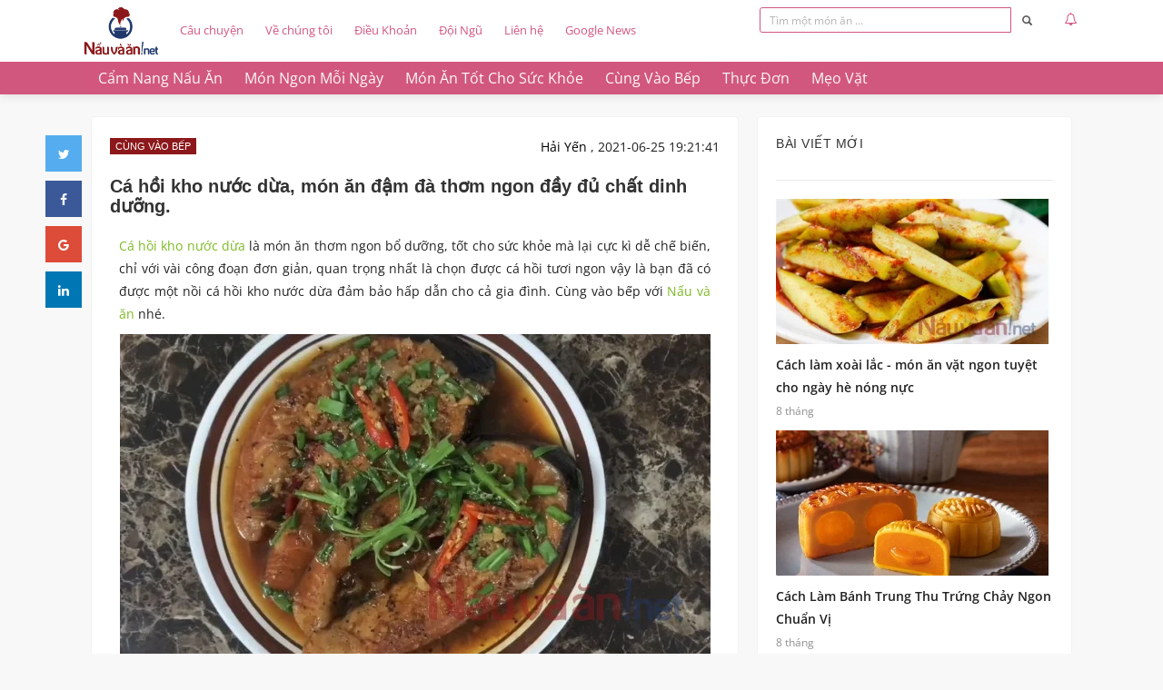

--- FILE ---
content_type: text/html; charset=UTF-8
request_url: https://nauvaan.net/cung-vao-bep/ca-hoi-kho-nuoc-dua-mon-an-dam-da-thom-ngon-day-du-chat-dinh-duong-id-EZFEZ87.html
body_size: 15914
content:
<!doctype html><html lang="vi" prefix="og: https://ogp.me/ns#"><head> <meta http-equiv="Content-Security-Policy" content="Content-Security-Policy: frame-ancestors 'none';"> <meta charset="UTF-8"/> <meta name="robots" content="index,follow,nood,archive" /> <meta http-equiv="X-UA-Compatible" content="IE=edge"><link rel="alternate" href="https://nauvaan.net/cung-vao-bep/ca-hoi-kho-nuoc-dua-mon-an-dam-da-thom-ngon-day-du-chat-dinh-duong-id-EZFEZ87.html" hreflang="vi-vn" ><meta name="viewport" content="width=device-width, initial-scale=1, maximum-scale=1"><meta name="apple-mobile-web-app-capable" content="yes"><meta name="mobile-web-app-capable" content="yes"><meta name="apple-mobile-web-app-status-bar-style" content="black-translucent"/><title>Cá hồi kho nước dừa, món ăn đậm đà thơm ngon đầy đủ chất dinh dưỡng.</title> <meta name="description" content="Cá hồi kho nước dừa là món ăn thơm ngon bổ dưỡng, tốt cho sức khỏe mà lại cực kì dễ chế biến, chỉ với vài công đoạn đơn giản, quan trọng nhất là chọn được cá hồi tươi ngon vậy là bạn đã có được một nồi cá hồi kho nước dừa đảm bảo hấp dẫn cho cả gia đình. Cùng vào bếp với Nấu và ăn nhé.
"/><meta name="keywords" content="cá hồi,cá hồi kho nước dừa,cá hồi kho,cách chọn cá hồi tươi,sơ chế cá hồi,cá hồi hấp nước dừa,món ăn ngon với cá hồi,ca hoi,ca hoi kho nuoc dua,ca hoi kho,cach chon ca hoi tuoi,so che ca hoi,ca hoi hap nuoc dua,mon an ngon voi ca hoi"/><meta name="news_keywords" content="cá hồi,cá hồi kho nước dừa,cá hồi kho,cách chọn cá hồi tươi,sơ chế cá hồi,cá hồi hấp nước dừa,món ăn ngon với cá hồi,ca hoi,ca hoi kho nuoc dua,ca hoi kho,cach chon ca hoi tuoi,so che ca hoi,ca hoi hap nuoc dua,mon an ngon voi ca hoi"><link rel="canonical" href="https://nauvaan.net/cung-vao-bep/ca-hoi-kho-nuoc-dua-mon-an-dam-da-thom-ngon-day-du-chat-dinh-duong-id-EZFEZ87.html"/> <link rel="amphtml" href="https://amp.nauvaan.net/cung-vao-bep/ca-hoi-kho-nuoc-dua-mon-an-dam-da-thom-ngon-day-du-chat-dinh-duong-id-EZFEZ87.html"/><meta http-equiv='content-language' content='vi'><meta name="Language" content="vi" /><meta name="copyright" content="Copyright © 2020 by NAUVAAN.NET" /><meta name="abstract" content="NAUVAAN.NET TINH HOA BẾP VIỆT" /><meta name="distribution" content="Global" /><meta name="author" content="Nấu và ăn" /><meta name="UnixTimestamp" content="1768953493" /><meta property="og:locale" content="vi_VN"/><meta property="og:type" content="article"/><meta property="og:title" content="Cá hồi kho nước dừa, món ăn đậm đà thơm ngon đầy đủ chất dinh dưỡng."/><meta property="og:description" content="Cá hồi kho nước dừa là món ăn thơm ngon bổ dưỡng, tốt cho sức khỏe mà lại cực kì dễ chế biến, chỉ với vài công đoạn đơn giản, quan trọng nhất là chọn được cá hồi tươi ngon vậy là bạn đã có được một nồi cá hồi kho nước dừa đảm bảo hấp dẫn cho cả gia đình. Cùng vào bếp với Nấu và ăn nhé.
"/><meta property="og:url" content="https://nauvaan.net/cung-vao-bep/ca-hoi-kho-nuoc-dua-mon-an-dam-da-thom-ngon-day-du-chat-dinh-duong-id-EZFEZ87.html"/><meta property="og:site_name" content="nauvaan.net"/><meta property="article:publisher" content="https://www.facebook.com/nauvaan.net/"/> <meta property="article:tag" content="nauvaan"/> <meta property="article:tag" content="cá hồi"><meta property="article:tag" content="cá hồi kho nước dừa"><meta property="article:tag" content="cá hồi kho"><meta property="article:tag" content="cách chọn cá hồi tươi"><meta property="article:tag" content="sơ chế cá hồi"><meta property="article:tag" content="cá hồi hấp nước dừa"><meta property="article:tag" content="món ăn ngon với cá hồi"><meta property="article:section" content="Cùng Vào Bếp"> <meta property="article:published_time" content="2021-06-25 19:21:41+07:00"/> <meta property="article:modified_time" content="2021-06-25 19:21:41+07:00"/> <meta property="og:updated_time" content="2021-06-25 19:21:41+07:00"/><meta property="og:image" content="https://nauvaan.net/thumb/resize/w/1200/h/610/z/1/data/uploads/avatar/webp/ca-hoi-kho-nuoc-dua,-mon-an-dam-da-thom-ngon-day-du-chat-dinh-duong.-2021-06-25-12:11:31-nau-va-an-.webp"/><meta property="og:image:secure_url" content="https://nauvaan.net/cung-vao-bep/ca-hoi-kho-nuoc-dua-mon-an-dam-da-thom-ngon-day-du-chat-dinh-duong-id-EZFEZ87.html"/><meta property="og:image:width" content="1200"/><meta property="og:image:height" content="630"/> <link rel="alternate" type="application/rss+xml" href="https://nauvaan.net/cung-vao-bep.rss" /><meta name="twitter:card" content="summary_large_image"><meta name="twitter:description" content="Cá hồi kho nước dừa là món ăn thơm ngon bổ dưỡng, tốt cho sức khỏe mà lại cực kì dễ chế biến, chỉ với vài công đoạn đơn giản, quan trọng nhất là chọn được cá hồi tươi ngon vậy là bạn đã có được một nồi cá hồi kho nước dừa đảm bảo hấp dẫn cho cả gia đình. Cùng vào bếp với Nấu và ăn nhé.
"><meta name="twitter:title" content="Cá hồi kho nước dừa, món ăn đậm đà thơm ngon đầy đủ chất dinh dưỡng."><meta name="twitter:site" content="@nauvaann"><meta name="yandex-verification" content="2a2996c77d1ce455" /> <meta name="twitter:image" content="https://nauvaan.net/thumb/resize/w/1200/h/1200/z/1/data/uploads/avatar/webp/ca-hoi-kho-nuoc-dua,-mon-an-dam-da-thom-ngon-day-du-chat-dinh-duong.-2021-06-25-12:11:31-nau-va-an-.webp"><meta name="twitter:creator" content="@nauvaann"><link rel="apple-touch-icon" sizes="57x57" href="/img/favicon57.ico?v1"><link rel="apple-touch-icon" sizes="60x60" href="/img/favicon32.ico?v1"><link rel="apple-touch-icon" sizes="72x72" href="/img/favicon72.ico?v1"><link rel="apple-touch-icon" sizes="76x76" href="/img/favicon76.ico?v1"><link rel="apple-touch-icon" sizes="114x114" href="/img/favicon114.ico?v1"><link rel="apple-touch-icon" sizes="120x120" href="/img/favicon120.ico?v1"><link rel="apple-touch-icon" sizes="144x144" href="/img/favicon144.ico?v1"><link rel="apple-touch-icon" sizes="152x152" href="/img/favicon152.ico?v1"><link rel="apple-touch-icon" sizes="180x180" href="/img/favicon180.ico?v1"><link rel="apple-touch-icon" sizes="192x192" href="/img/favicon192.ico?v1"><link rel="icon" type="image/x-icon" sizes="192x192" href="/img/favicon192.ico?v1"><link rel="icon" type="image/x-icon" sizes="500x500" href="/img/favicon500.ico?v1"><link rel="shortcut icon" type="image/x-icon" href="/img/favicon180.ico?v1"><link rel="icon" type="image/x-icon" href="/img/favicon96.ico?v1"><link rel="icon" type="image/x-icon" sizes="48x48" href="/img/favicon48.ico?v1"><link rel="icon" type="image/x-icon" sizes="32x32" href="/img/favicon32.ico?v1"><link rel="icon" type="image/x-icon" sizes="96x96" href="/img/favicon96.ico?v1"><link rel="icon" type="image/x-icon" sizes="16x16" href="/img/favicon16.ico?v1"><meta name="theme-color" content="#8e1c1f"><link rel="manifest" href="/manifest.json?v2"><meta name="msapplication-TileColor" content="#8e1c1f"><meta name="msapplication-TileImage" content="/favicon96.ico?v1"><meta name="theme-color" content="#ffffff"><meta property="fb:app_id" content="1245806069151113" /><meta property="fb:pages" content="108194044382261" /><meta name="viewport" content="width=device-width, initial-scale=1.0"><link rel="image_src" href="https://nauvaan.net/thumb/resize/w/1200/h/610/z/1/data/uploads/avatar/webp/ca-hoi-kho-nuoc-dua,-mon-an-dam-da-thom-ngon-day-du-chat-dinh-duong.-2021-06-25-12:11:31-nau-va-an-.webp" /><link rel="preload" as="font"><meta name="geo.placename" content="Ha Noi, Viet Nam"/><meta name="geo.region" content="VN-HN"/><meta name="geo.position" content="20.9299651;105.7050423"/><meta name="ICBM" content="20.9299651,105.7050423"/> <meta id="pubdate" name="pubdate" content="2021-06-25 19:21:41+07:00" /> <meta id="lastmod" name="lastmod" content="2021-06-25 19:21:41+07:00" /> <meta id="lastmod1" content="2021-06-25 19:21:41+07:00" /> <script type="application/ld+json"> {"@context":"https:\/\/schema.org\/","@type":"BlogPosting","headline":"Cá hồi kho nước dừa, món ăn đậm đà thơm ngon đầy đủ chất dinh dưỡng.","alternativeHeadline":"Cá hồi kho nước dừa, món ăn đậm đà thơm ngon đầy đủ chất dinh dưỡng. C&aacute; hồi kho nước dừa l&agrave; m&oacute;n ăn thơm ngon bổ dưỡng, tốt cho sức khỏe m&agrave; lại cực k&igrave; dễ chế biến, chỉ với v&agrave;i c&ocirc;ng đoạn đơn giản, quan trọng nhất l&agrave; chọn được c&aacute; hồi tươi ngon vậy l&agrave; bạn đ&atilde; c&oacute; được một nồi c&aacute;&nbsp;hồi kho nước dừa đảm bảo hấp dẫn cho cả gia đ&igrave;nh. C&ugrave;ng v&agrave;o bếp với Nấu v&agrave; ăn nh&eacute;.\r\n\r\n","image":{"@type":"ImageObject","url":"https:\/\/nauvaan.net\/thumb\/resize\/w\/610\/h\/610\/z\/1\/data\/uploads\/avatar\/webp\/ca-hoi-kho-nuoc-dua,-mon-an-dam-da-thom-ngon-day-du-chat-dinh-duong.-2021-06-25-12:11:31-nau-va-an-.webp","width":610,"height":610},"award":"Hải Yến-Nấu Và Ăn Tinh Hoa Bếp Việt | Nauvaan.net","editor":"Hải Yến","genre":"","keywords":"cá hồi,cá hồi kho nước dừa,cá hồi kho,cách chọn cá hồi tươi,sơ chế cá hồi,cá hồi hấp nước dừa,món ăn ngon với cá hồi","wordcount":11695,"publisher":{"@type":"Organization","name":"Nấu Và Ăn Tinh Hoa Bếp Việt | Nauvaan.net Inc","logo":{"@type":"ImageObject","url":"https:\/\/nauvaan.net\/\/img\/favicon.ico","width":120,"height":60}},"speakable":{"@type":"SpeakableSpecification","xpath":["\/html\/head\/title","\/html\/head\/meta[@name='description']\/@content"]},"url":"https:\/\/nauvaan.net\/cung-vao-bep\/ca-hoi-kho-nuoc-dua-mon-an-dam-da-thom-ngon-day-du-chat-dinh-duong-id-EZFEZ87.html","datePublished":"2021-06-25 19:21:41+07:00","dateCreated":"2021-06-25 19:21:41+07:00","dateModified":"2021-06-25 19:21:41+07:00","description":"C&aacute; hồi kho nước dừa l&agrave; m&oacute;n ăn thơm ngon bổ dưỡng, tốt cho sức khỏe m&agrave; lại cực k&igrave; dễ chế biến, chỉ với v&agrave;i c&ocirc;ng đoạn đơn giản, quan trọng nhất l&agrave; chọn được c&aacute; hồi tươi ngon vậy l&agrave; bạn đ&atilde; c&oacute; được một nồi c&aacute;&nbsp;hồi kho nước dừa đảm bảo hấp dẫn cho cả gia đ&igrave;nh. C&ugrave;ng v&agrave;o bếp với Nấu v&agrave; ăn nh&eacute;.\r\n\r\n","articleBody":"C&aacute; hồi kho nước dừa l&agrave; m&oacute;n ăn thơm ngon bổ dưỡng, tốt cho sức khỏe m&agrave; lại cực k&igrave; dễ chế biến, chỉ với v&agrave;i c&ocirc;ng đoạn đơn giản, quan trọng nhất l&agrave; chọn được c&aacute; hồi tươi ngon vậy l&agrave; bạn đ&atilde; c&oacute; được một nồi c&aacute;&nbsp;hồi kho nước dừa đảm bảo hấp dẫn cho cả gia đ&igrave;nh. C&ugrave;ng v&agrave;o bếp với Nấu v&agrave; ăn nh&eacute;.\r\n\r\n\r\n\r\n1. Hướng dẫn chọn c&aacute; hồi tươi ngon cho m&oacute;n ăn.\r\n\r\nC&aacute; hồi l&agrave; loại thực phẩm thơm ngon, bổ dưỡng, gi&agrave;u h&agrave;m lượng Omega 3, rất c&oacute; lợi cho sự ph&aacute;t triển của n&atilde;o bộ. Thơm ngon v&agrave; c&oacute; nhiều lợi &iacute;ch như vậy n&ecirc;n c&aacute; hồi rất được ưa th&iacute;ch, v&acirc;y l&agrave;m thế n&agrave;o để lựa chọn được c&aacute; hồi ngon, tươi, c&ugrave;ng t&igrave;m hiểu với Nấu v&agrave; ăn nh&eacute;.\r\n\r\n\r\n\r\n\tC&aacute; hồi m&agrave;u x&aacute;m tươi, vảy s&aacute;ng b&oacute;ng v&agrave; b&aacute;m chắc tr&ecirc;n bề mặt c&aacute;. Bạn ấn nhẹ bề mặt c&aacute; thấy c&aacute;c thớ cơ đ&agrave;n hồi tốt, kh&ocirc;ng lưu lại dấu tay tr&ecirc;n m&igrave;nh c&aacute;, khi uốn cong th&acirc;n c&aacute; v&agrave; bỏ tay ra thấy m&igrave;nh c&aacute; kh&ocirc;ng c&oacute; vết nhăn l&agrave; được.\r\n\tBạn quan s&aacute;t thấy mắt c&aacute; s&aacute;ng trong, kh&ocirc;ng k&eacute;o m&agrave;ng, kh&ocirc;ng bị đục mờ l&agrave; c&aacute; tươi.\r\n\tMang c&aacute; đỏ tươi, sờ cứng, kh&ocirc;ng mềm nhũn, c&oacute; m&ugrave;i tanh đặc trưng của c&aacute; hồi, kh&ocirc;ng c&oacute; m&ugrave;i h&ocirc;i th&igrave; bạn n&ecirc;n chọn mua.\r\n\tCuối c&ugrave;ng nếu c&aacute; hồi đ&atilde; phii-l&ecirc; quan s&aacute;t thịt c&aacute; hồi tươi mới c&oacute; m&agrave;u từ cam tươi đến cam sậm rất đẹp mắt, v&acirc;n mỡ ph&acirc;n bố đều, trắng s&aacute;ng mịn m&agrave;ng. Kh&ocirc;ng chọn miếng thịt nhũn, m&agrave;u nhợt, v&acirc;n mỡ đục mờ.\r\n\r\n\r\n\r\n\r\n2. C&aacute;c bước l&agrave;m c&aacute; hồi kho nước dừa đơn giản.\r\n\r\n\r\nBước 1: Chuẩn&nbsp;bị nguy&ecirc;n liệu.\r\n\r\n\r\n\tC&aacute; hồi: 2 kh&uacute;c khoảng 300 gram.\r\n\tNước dừa: 400 ml.\r\n\tH&agrave;nh t&acirc;y: 3 củ.\r\n\tH&agrave;nh t&iacute;m: 4 củ.\r\n\tTỏi: 1 củ.\r\n\tH&agrave;nh l&aacute;: 3 nh&aacute;nh.\r\n\tỚt: 3 tr&aacute;i t&ugrave;y khẩu vị.\r\n\tGia vị: nước m&agrave;u, ớt bột, nước mắm, tương ớt, giấm, nước ch&egrave;, dầu ăn, đường, muối, hạt n&ecirc;m.\r\n\r\n\r\n\r\n\r\nBước 2: Sơ chế nguy&ecirc;n liệu.\r\n\r\n\r\n\tC&aacute; hồi&nbsp;bạn ng&acirc;m với nước muối lo&atilde;ng pha với một ch&uacute;t giấm trong v&ograve;ng 5 ph&uacute;t sau đ&oacute; rửa lại với nước ch&egrave; tươi v&agrave; nước lọc cho bớt m&ugrave;i tanh.\r\n\tH&agrave;nh t&acirc;y b&oacute;c vỏ, rửa sạch rồ bổ l&agrave;m đ&ocirc;i.\r\n\tH&agrave;nh t&iacute;m, tỏi b&oacute;c vỏ, đập dập rồi băm nhỏ sau đ&oacute; phi thơm với 1 th&igrave;a c&agrave; ph&ecirc; dầu ăn\r\n\tH&agrave;nh l&aacute; nhặt v&agrave; rửa sạch th&aacute;i nhỏ.\r\n\r\n\r\nBước 3: Tiến h&agrave;nh ướp c&aacute;.\r\n\r\n\r\n\tĐể c&aacute;c r&aacute;o nước sau đ&oacute; ướp c&aacute; với 2 muỗng canh nước&nbsp;mắm, 2 th&igrave;a c&agrave; ph&ecirc; đường, 1 muỗng c&agrave; ph&ecirc; hạt n&ecirc;m, 1\/2 th&igrave;a c&agrave; ph&ecirc; muối, 1 muỗng c&agrave; ph&ecirc; tương ớt, 1 muỗng canh nước m&agrave;u, 1 th&igrave;a c&agrave; ph&ecirc; ớt bột trong v&ograve;ng 30 ph&uacute;t cho c&aacute; ngấm gia vị.\r\n\r\n\r\n\r\n\r\nBước 4: Tiến h&agrave;nh kho c&aacute;.\r\n\r\n\r\n\tXếp h&agrave;nh t&acirc;y một lượt dưới đ&aacute;y nồi, sau đ&oacute; xếp c&aacute; l&ecirc;n tr&ecirc;n v&agrave; đổ đều phần gia vị ướp c&aacute; l&ecirc;n tr&ecirc;n c&ugrave;ng phần h&agrave;nh tỏi đ&atilde; phi thơm v&agrave; ớt dập dập.\r\n\tĐặt nồi c&aacute; l&ecirc;n bếp v&agrave; đun đến khi c&aacute; săn lại th&igrave; đổ hết phần nước dừa v&agrave;o v&agrave; tiếp tục kho với lửa nhỏ đến khi nước cạn v&agrave; s&aacute;nh lại th&igrave; th&ecirc;m h&agrave;nh l&aacute; v&agrave;o v&agrave; tắt bếp.\r\n\r\n\r\n\r\n\r\n3. Y&ecirc;u cầu th&agrave;nh phẩm.\r\n\r\n\r\n\tC&aacute; hồi kho nước dừa ho&agrave;n th&agrave;nh với m&agrave;u sắc đẹp mắt của nước h&agrave;ng v&agrave; ớt bột.&nbsp;\r\n\tHương vị thơm ngon hấp dẫn của c&aacute; hồi b&eacute;o ngậy, mềm thơm với nước sốt s&aacute;nh mịn, cay cay đậm đ&agrave; ăn c&ugrave;ng cơm trắng đảm bảo ngon hết sảy.\r\n\r\n\r\nTham khảo th&ecirc;m một s&oacute; m&oacute;n ăn kh&aacute;c:\r\n\r\nHướng dẫn c&aacute;ch l&agrave;m&nbsp;c&aacute;&nbsp;b&ocirc;ng lau&nbsp;kho&nbsp;tộ đậm đ&agrave; ngon&nbsp;kh&oacute;&nbsp;cưỡng\r\n\r\nC&aacute;&nbsp;l&oacute;c hấp ti&ecirc;u xanh, m&oacute;n ăn đầy đủ chất dinh dưỡng chế biến đơn ...\r\n\r\nV&agrave;o bếp với m&oacute;n&nbsp;c&aacute;&nbsp;bống&nbsp;kh&ocirc;&nbsp;x&agrave;o cay d&acirc;n d&atilde; kh&ocirc;ng k&eacute;m phần hấp ...\r\n\r\n\r\nTr&ecirc;n đ&acirc;y l&agrave;&nbsp;b&agrave;i viết chi tiết c&aacute; hồi kho nước dừa,&nbsp;Nấu v&agrave;&nbsp;ăn&nbsp;tin chắc rằng bất cứ ai cũng sẽ th&agrave;nh c&ocirc;ng. H&atilde;y &aacute;p dụng ngay c&ocirc;ng thức tr&ecirc;n để l&agrave;m&nbsp;cho gia đ&igrave;nh của m&igrave;nh nh&eacute;. V&agrave; c&ugrave;ng&nbsp;chờ đ&oacute;n c&aacute;c b&agrave;i viết tiếp theo của&nbsp;Nấu v&agrave; ăn&nbsp;để ch&uacute;ng m&igrave;nh chia sẻ cho c&aacute;c bạn c&aacute;c m&oacute;n ăn v&agrave; c&ocirc;ng thức th&uacute; vị kh&aacute;c nh&eacute;.\r\n\r\nCh&uacute;c c&aacute;c&nbsp;bạn th&agrave;nh c&ocirc;ng!\r\n","author":{"@type":"Person","url":"https:\/\/nauvaan.net\/author\/hai-yen-code-EZFFW78.html","name":"Hải Yến"},"mainEntityOfPage":{"@type":"WebPage","@id":"https:\/\/nauvaan.net\/cung-vao-bep\/ca-hoi-kho-nuoc-dua-mon-an-dam-da-thom-ngon-day-du-chat-dinh-duong-id-EZFEZ87.html"}} </script> <script type="application/ld+json"> {"@context":"https:\/\/schema.org","@type":"BreadcrumbList","@id":"https:\/\/nauvaan.net\/cung-vao-bep\/ca-hoi-kho-nuoc-dua-mon-an-dam-da-thom-ngon-day-du-chat-dinh-duong-id-EZFEZ87.html","itemListElement":[{"@type":"ListItem","position":1,"item":{"@id":"https:\/\/nauvaan.net\/","name":"Nấu Và Ăn Tinh Hoa Bếp Việt | Nauvaan.net"}},{"@type":"ListItem","position":2,"item":{"@id":"https:\/\/nauvaan.net\/cung-vao-bep\/","name":"Cùng Vào Bếp"}}]} </script> <script src='https://ajax.googleapis.com/ajax/libs/jquery/2.1.0/jquery.min.js' type='text/javascript'></script> <link href="https://nauvaan.net/dist/optimized/css/optimized-brackets.css?v=8386" rel="stylesheet" type="text/css"> <style type="text/css">@font-face {font-family:Open Sans;font-style:normal;font-weight:400;src:url(/cf-fonts/s/open-sans/5.0.20/cyrillic-ext/400/normal.woff2);unicode-range:U+0460-052F,U+1C80-1C88,U+20B4,U+2DE0-2DFF,U+A640-A69F,U+FE2E-FE2F;font-display:swap;}@font-face {font-family:Open Sans;font-style:normal;font-weight:400;src:url(/cf-fonts/s/open-sans/5.0.20/latin-ext/400/normal.woff2);unicode-range:U+0100-02AF,U+0304,U+0308,U+0329,U+1E00-1E9F,U+1EF2-1EFF,U+2020,U+20A0-20AB,U+20AD-20CF,U+2113,U+2C60-2C7F,U+A720-A7FF;font-display:swap;}@font-face {font-family:Open Sans;font-style:normal;font-weight:400;src:url(/cf-fonts/s/open-sans/5.0.20/hebrew/400/normal.woff2);unicode-range:U+0590-05FF,U+200C-2010,U+20AA,U+25CC,U+FB1D-FB4F;font-display:swap;}@font-face {font-family:Open Sans;font-style:normal;font-weight:400;src:url(/cf-fonts/s/open-sans/5.0.20/greek/400/normal.woff2);unicode-range:U+0370-03FF;font-display:swap;}@font-face {font-family:Open Sans;font-style:normal;font-weight:400;src:url(/cf-fonts/s/open-sans/5.0.20/greek-ext/400/normal.woff2);unicode-range:U+1F00-1FFF;font-display:swap;}@font-face {font-family:Open Sans;font-style:normal;font-weight:400;src:url(/cf-fonts/s/open-sans/5.0.20/latin/400/normal.woff2);unicode-range:U+0000-00FF,U+0131,U+0152-0153,U+02BB-02BC,U+02C6,U+02DA,U+02DC,U+0304,U+0308,U+0329,U+2000-206F,U+2074,U+20AC,U+2122,U+2191,U+2193,U+2212,U+2215,U+FEFF,U+FFFD;font-display:swap;}@font-face {font-family:Open Sans;font-style:normal;font-weight:400;src:url(/cf-fonts/s/open-sans/5.0.20/vietnamese/400/normal.woff2);unicode-range:U+0102-0103,U+0110-0111,U+0128-0129,U+0168-0169,U+01A0-01A1,U+01AF-01B0,U+0300-0301,U+0303-0304,U+0308-0309,U+0323,U+0329,U+1EA0-1EF9,U+20AB;font-display:swap;}@font-face {font-family:Open Sans;font-style:normal;font-weight:400;src:url(/cf-fonts/s/open-sans/5.0.20/cyrillic/400/normal.woff2);unicode-range:U+0301,U+0400-045F,U+0490-0491,U+04B0-04B1,U+2116;font-display:swap;}@font-face {font-family:Open Sans;font-style:normal;font-weight:600;src:url(/cf-fonts/s/open-sans/5.0.20/cyrillic-ext/600/normal.woff2);unicode-range:U+0460-052F,U+1C80-1C88,U+20B4,U+2DE0-2DFF,U+A640-A69F,U+FE2E-FE2F;font-display:swap;}@font-face {font-family:Open Sans;font-style:normal;font-weight:600;src:url(/cf-fonts/s/open-sans/5.0.20/latin-ext/600/normal.woff2);unicode-range:U+0100-02AF,U+0304,U+0308,U+0329,U+1E00-1E9F,U+1EF2-1EFF,U+2020,U+20A0-20AB,U+20AD-20CF,U+2113,U+2C60-2C7F,U+A720-A7FF;font-display:swap;}@font-face {font-family:Open Sans;font-style:normal;font-weight:600;src:url(/cf-fonts/s/open-sans/5.0.20/greek-ext/600/normal.woff2);unicode-range:U+1F00-1FFF;font-display:swap;}@font-face {font-family:Open Sans;font-style:normal;font-weight:600;src:url(/cf-fonts/s/open-sans/5.0.20/greek/600/normal.woff2);unicode-range:U+0370-03FF;font-display:swap;}@font-face {font-family:Open Sans;font-style:normal;font-weight:600;src:url(/cf-fonts/s/open-sans/5.0.20/latin/600/normal.woff2);unicode-range:U+0000-00FF,U+0131,U+0152-0153,U+02BB-02BC,U+02C6,U+02DA,U+02DC,U+0304,U+0308,U+0329,U+2000-206F,U+2074,U+20AC,U+2122,U+2191,U+2193,U+2212,U+2215,U+FEFF,U+FFFD;font-display:swap;}@font-face {font-family:Open Sans;font-style:normal;font-weight:600;src:url(/cf-fonts/s/open-sans/5.0.20/hebrew/600/normal.woff2);unicode-range:U+0590-05FF,U+200C-2010,U+20AA,U+25CC,U+FB1D-FB4F;font-display:swap;}@font-face {font-family:Open Sans;font-style:normal;font-weight:600;src:url(/cf-fonts/s/open-sans/5.0.20/vietnamese/600/normal.woff2);unicode-range:U+0102-0103,U+0110-0111,U+0128-0129,U+0168-0169,U+01A0-01A1,U+01AF-01B0,U+0300-0301,U+0303-0304,U+0308-0309,U+0323,U+0329,U+1EA0-1EF9,U+20AB;font-display:swap;}@font-face {font-family:Open Sans;font-style:normal;font-weight:600;src:url(/cf-fonts/s/open-sans/5.0.20/cyrillic/600/normal.woff2);unicode-range:U+0301,U+0400-045F,U+0490-0491,U+04B0-04B1,U+2116;font-display:swap;}@font-face {font-family:Open Sans;font-style:normal;font-weight:700;src:url(/cf-fonts/s/open-sans/5.0.20/cyrillic/700/normal.woff2);unicode-range:U+0301,U+0400-045F,U+0490-0491,U+04B0-04B1,U+2116;font-display:swap;}@font-face {font-family:Open Sans;font-style:normal;font-weight:700;src:url(/cf-fonts/s/open-sans/5.0.20/latin/700/normal.woff2);unicode-range:U+0000-00FF,U+0131,U+0152-0153,U+02BB-02BC,U+02C6,U+02DA,U+02DC,U+0304,U+0308,U+0329,U+2000-206F,U+2074,U+20AC,U+2122,U+2191,U+2193,U+2212,U+2215,U+FEFF,U+FFFD;font-display:swap;}@font-face {font-family:Open Sans;font-style:normal;font-weight:700;src:url(/cf-fonts/s/open-sans/5.0.20/greek/700/normal.woff2);unicode-range:U+0370-03FF;font-display:swap;}@font-face {font-family:Open Sans;font-style:normal;font-weight:700;src:url(/cf-fonts/s/open-sans/5.0.20/hebrew/700/normal.woff2);unicode-range:U+0590-05FF,U+200C-2010,U+20AA,U+25CC,U+FB1D-FB4F;font-display:swap;}@font-face {font-family:Open Sans;font-style:normal;font-weight:700;src:url(/cf-fonts/s/open-sans/5.0.20/cyrillic-ext/700/normal.woff2);unicode-range:U+0460-052F,U+1C80-1C88,U+20B4,U+2DE0-2DFF,U+A640-A69F,U+FE2E-FE2F;font-display:swap;}@font-face {font-family:Open Sans;font-style:normal;font-weight:700;src:url(/cf-fonts/s/open-sans/5.0.20/vietnamese/700/normal.woff2);unicode-range:U+0102-0103,U+0110-0111,U+0128-0129,U+0168-0169,U+01A0-01A1,U+01AF-01B0,U+0300-0301,U+0303-0304,U+0308-0309,U+0323,U+0329,U+1EA0-1EF9,U+20AB;font-display:swap;}@font-face {font-family:Open Sans;font-style:normal;font-weight:700;src:url(/cf-fonts/s/open-sans/5.0.20/greek-ext/700/normal.woff2);unicode-range:U+1F00-1FFF;font-display:swap;}@font-face {font-family:Open Sans;font-style:normal;font-weight:700;src:url(/cf-fonts/s/open-sans/5.0.20/latin-ext/700/normal.woff2);unicode-range:U+0100-02AF,U+0304,U+0308,U+0329,U+1E00-1E9F,U+1EF2-1EFF,U+2020,U+20A0-20AB,U+20AD-20CF,U+2113,U+2C60-2C7F,U+A720-A7FF;font-display:swap;}</style> <style type="text/css"> .jqstooltip { position: absolute; left: 0px; top: 0px; visibility: hidden; background: rgb(0, 0, 0) transparent; background-color: rgba(0, 0, 0, 0.6); filter: progid:DXImageTransform.Microsoft.gradient(startColorstr=#99000000, endColorstr=#99000000); -ms-filter: "progid:DXImageTransform.Microsoft.gradient(startColorstr=#99000000, endColorstr=#99000000)"; color: white; font: 10px arial, san serif; text-align: left; white-space: nowrap; padding: 5px; border: 1px solid white; z-index: 10000; } .jqsfield { color: white; font: 10px arial, san serif; text-align: left; } </style> <!-- Google Tag Manager --> <script>(function(w,d,s,l,i){w[l]=w[l]||[];w[l].push({'gtm.start': new Date().getTime(),event:'gtm.js'});var f=d.getElementsByTagName(s)[0], j=d.createElement(s),dl=l!='dataLayer'?'&l='+l:'';j.async=true;j.src= 'https://www.googletagmanager.com/gtm.js?id='+i+dl;f.parentNode.insertBefore(j,f); })(window,document,'script','dataLayer','GTM-TXQSHHT');</script> <!-- End Google Tag Manager --></head><body class="drawer drawer--left" itemscope itemtype="https://schema.org/WebPage" ><!-- Google Tag Manager (noscript) --><!-- Google Tag Manager (noscript) --><noscript><iframe src="https://www.googletagmanager.com/ns.html?id=GTM-TXQSHHT" height="0" width="0" style="display:none;visibility:hidden"> </iframe></noscript><!-- End Google Tag Manager (noscript) --><!-- End Google Tag Manager (noscript) --><div id="undefined" class="magneto-chat-widget-container" style=""></div><div id="nav_modals"> <style type="text/css"> .nav-icon-container div { float: left !important; margin-bottom: 8px; } div.nav-label { /*margin-top: 2px;*/ margin-left: 11px; font-size: 16px; } .box-view { border-radius:16px ; } .nav-icon-news,.nav-icon-trading,.nav-icon-thi-truong-coin,.nav-icon-jobs,.nav-icon-blockchain,.nav-icon-ico,.nav-icon-video,.nav-icon-chia-se, .nav-icon-echelon, .nav-icon-events, .nav-icon-startups, .nav-icon-investors, .nav-icon-marketplace { background: url('https://nauvaan.net/assets/img/jeangrey/nav/sprite.png'); -webkit-background-size: cover; -moz-background-size: cover; -o-background-size: cover; background-size: cover; height: 20px !important; width: 20px !important; } ul.nav.navbar-nav.hidden-xs.hidden-sm { position: relative; top: 12px; } .nav-icon-news { height: 22px; background-position: 141px 22px; } .nav-icon-blockchain { height: 22px; background-position: 79px 22px; } .nav-icon-trading { height: 22px; background-position: 100px 22px; } .nav-icon-thi-truong-coin { height: 22px; background-position: 141px 22px; } .nav-icon-ico { height: 22px; background-position: 59px 22px; } .nav-icon-video { height: 22px; background-position: 39px 22px; } .nav-icon-chia-se { height: 22px; background-position: 120px 22px; } .nav-icon-jobs { height: 22px; background-position: 120px 22px; } .nav-icon-echelon { height: 22px; background-position: 100px 22px; } .nav-icon-events { height: 22px; background-position: 79px 22px; } .nav-icon-startups { height: 22px; background-position: 59px 22px; } .nav-icon-investors { height: 22px; background-position: 39px 22px; } .nav-icon-marketplace { height: 22px; background-position: 21px 22px; }</style><!-- START MODALS --><nav id="mainNavBar" class="navbar navbar-default navbar-fixed-top jg-page-header"> <div class="firstNav"> <div class="container"> <div id="navbar" class="navbar-collapse"> <a class="navbar-brand navbar-logo hidden-xs hidden-sm" title="Nấu và ăn Tinh Hoa Bếp Việt" href="https://nauvaan.net/" data-fetch="true"> <img src="https://nauvaan.net/images/nau-va-an.net.png?v=8386" alt="Nấu và ăn" width="90px" height="56px" > </a> <!-- Home and Partner --> <ul class="nav navbar-nav hidden-xs hidden-sm"> <li><a data-fetch="true" href="https://nauvaan.net/list-stories" target="_blank" >Câu chuyện</a></li> <li class="navbar-partner navbar-hover"> <a href="https://nauvaan.net/ve-chung-toi.html" target="_blank" rel="help" title="Giới Thiệu Nấu và ăn ">Về chúng tôi</a> </li> <li class="navbar-partner navbar-hover"> <a href="https://nauvaan.net/gioi-thieu.html" target="_blank" rel="help" title="Giới Thiệu Nấu và ăn ">Điều Khoản</a> </li> <li class="navbar-partner navbar-hover"> <a href="https://nauvaan.net/doi-ngu-phat-trien.html" rel="help" target="_blank" title="Đội Ngũ Phát triển">Đội Ngũ</a> </li> <li class="navbar-partner navbar-hover"> <a href="https://nauvaan.net/contact.html" target="_blank" rel="help" title="Liên hệ Nấu và ăn ">Liên hệ</a> </li> <li class="navbar-partner navbar-hover"> <a rel="external nofollow" href="https://news.google.com/publications/CAAqBwgKML7Cngsw1cy2Aw" target="_blank" title="Theo dõi nấu và ăn tại Google News ">Google News</a> </li> </ul> <ul class="nav navbar-nav navbar-right row navbar-mobile"> <!-- Smartphone only: Logo--> <li class="visible-xs visible-sm"> <a data-fetch="true" class="navbar-brand navbar-logo" title="Nấu và ăn Tinh Hoa Bếp Việt" href="https://nauvaan.net/" > <img src="https://nauvaan.net/images/nau-va-an.net.png?v=8386" alt="Nấu và ăn logo"> </a> </li> <li class="dropdown navbar-noti"> <a href="javascript:;" id="public_notif" class="dropdown-toggle has-badge" data-toggle="dropdown" data-hover="dropdown" data-close-others="true" aria-haspopup="true" aria-expanded="false"> <i class="fa fa-bell-o" aria-hidden="true"> <span id="badge_counter" class="badge hidden">1</span> </i> </a> <div class="dropdown-menu" style="overflow-y: auto"> <div class="dropdown-sticky-itemscount hidden"> You have 1 new notifications </div> <ul class="dropdown-menu dropdown-menu-list"> <li> <a data-fetch="true" href="https://nauvaan.net/" data-ct="fintech"> <img style="width:34px" class="user-img" src="https://nauvaan.net/assets/img/bell3.png" alt="Take our fintech survey to help the community understand the industry!"> <p>Take our fintech survey to help the community understand the industry!</p> </a> </li> <li class="visible-xs visible-sm" style="height: 43px; border-bottom: none"> &nbsp;</li> </ul> </div> </li> <!-- Smartphone only: Search Button--> <li class="visible-xs visible-sm dropdown navbar-search-mobile"> <a href="javascript:;" data-fetch="false" data-toggle="dropdown" class="dropdown-toggle" data-hover="dropdown" data-close-others="true" role="button"><i class="fa fa-search" aria-hidden="true"></i></a> <form id="" class="dropdown-menu navbar-search"> <div class="input-group"> <span role="status" aria-live="polite" class="ui-helper-hidden-accessible"></span><input type="text" class="form-control new-mobile-header-search ui-autocomplete-input" placeholder="Search for everything on nauvaan..." style="height: 35px;" autocomplete="off"> <span class="input-group-addon"><button type="submit"><span class="glyphicon glyphicon-search"></span></button></span> </div> </form> </li> <!-- Smartphone only: Menu--> <li class="visible-xs visible-sm dropdown" id="navbar-secnav"> <a href="https://nauvaan.net" data-fetch="false" class="dropdown-toggle has-badge" data-hover="dropdown" data-close-others="true" aria-haspopup="true" aria-expanded="false" data-toggle="dropdown" data-ct="14fcfac706db3efab3381717d0590bbe" aria-label="Thông báo" ><i class="fa fa-bars" aria-hidden="true"></i></a> <ul id="navbar-sub-menu" class="dropdown-menu" style="overflow-y: scroll"> <li> <a data-fetch="true" href="https://nauvaan.net/" title="Cẩm Nang Nấu Ăn "> <div class="nav-icon-container"> <div class="nav-icon-news"></div> <div class="nav-label">Cẩm Nang Nấu Ăn</div> </div> </a> </li> <li> <a data-fetch="true" href="https://nauvaan.net/" title="Món Ngon Mỗi Ngày "> <div class="nav-icon-container"> <div class="nav-icon-news"></div> <div class="nav-label">Món Ngon Mỗi Ngày</div> </div> </a> </li> <li> <a data-fetch="true" href="https://nauvaan.net/" title="Món Ăn Tốt Cho Sức Khỏe "> <div class="nav-icon-container"> <div class="nav-icon-news"></div> <div class="nav-label">Món Ăn Tốt Cho Sức Khỏe</div> </div> </a> </li> <li> <a data-fetch="true" href="https://nauvaan.net/" title="Cùng Vào Bếp "> <div class="nav-icon-container"> <div class="nav-icon-news"></div> <div class="nav-label">Cùng Vào Bếp</div> </div> </a> </li> <li> <a data-fetch="true" href="https://nauvaan.net/" title="Thực đơn "> <div class="nav-icon-container"> <div class="nav-icon-news"></div> <div class="nav-label">Thực đơn</div> </div> </a> </li> <li> <a data-fetch="true" href="https://nauvaan.net/" title="Mẹo vặt "> <div class="nav-icon-container"> <div class="nav-icon-news"></div> <div class="nav-label">Mẹo vặt</div> </div> </a> </li> <li class="visible-xs visible-sm" style="height: 43px; border-bottom: none">&nbsp;</li> </ul> </li> </ul> <form action="https://www.google.com/cse" class="navbar-form navbar-right hidden-xs hidden-sm navbar-search" target="_blank"> <input type="hidden" value="816e5bac7bc664d14" name="cx"> <div class="input-group"> <span role="status" aria-live="polite" class="ui-helper-hidden-accessible"></span> <input type="text" class="new-header-search form-control ui-autocomplete-input" id="search" name="q" value="" placeholder="Tìm một món ăn ..." autocomplete="off"> <span class="input-group-addon"><button type="submit" aria-label="Tìm kiếm món ăn"> <span class="glyphicon glyphicon-search"></span> </button></span> </div> </form> <style> .redtimecoin{ width: 83%; height: 22px; position: relative; float: right; background: #ececec; display: none; } .st1{ color: #040800; font-family: "Gobold Bold"; font-weight: 600; margin-right: 20px; padding-right: 10px; } /*.dowc{ color: red !important; }*/ .upc{ color: #0be370 !important; } .marquee { width: 83%; margin: 0 auto; overflow: hidden; white-space: nowrap; box-sizing: border-box; animation: marquee 50s linear infinite; } .marquee:hover { animation-play-state: paused } </style> <div class="redtimecoin marquee" id="coinmaketid"> </div> </div> <!--/.nav-collapse --> </div> </div> <div class="secNav"> <div class="container"> <ul class="nav navbar-nav"> <li class="navbar-hover"> <a data-fetch="true" href="https://nauvaan.net/cam-nang-nau-an/" title="Cẩm Nang Nấu Ăn"> <div class="nav-icon-container"> <div class="nav-icon-cam-nang-nau-an"></div> <div class="nav-label">Cẩm Nang Nấu Ăn</div> </div> </a> </li> <li class="navbar-hover"> <a data-fetch="true" href="https://nauvaan.net/mon-ngon-moi-ngay/" title="Món Ngon Mỗi Ngày"> <div class="nav-icon-container"> <div class="nav-icon-mon-ngon-moi-ngay"></div> <div class="nav-label">Món Ngon Mỗi Ngày</div> </div> </a> </li> <li class="navbar-hover"> <a data-fetch="true" href="https://nauvaan.net/mon-an-tot-cho-suc-khoe/" title="Món Ăn Tốt Cho Sức Khỏe"> <div class="nav-icon-container"> <div class="nav-icon-mon-an-tot-cho-suc-khoe"></div> <div class="nav-label">Món Ăn Tốt Cho Sức Khỏe</div> </div> </a> </li> <li class="navbar-hover"> <a data-fetch="true" href="https://nauvaan.net/cung-vao-bep/" title="Cùng Vào Bếp"> <div class="nav-icon-container"> <div class="nav-icon-cung-vao-bep"></div> <div class="nav-label">Cùng Vào Bếp</div> </div> </a> </li> <li class="navbar-hover"> <a data-fetch="true" href="https://nauvaan.net/thuc-don/" title="Thực đơn"> <div class="nav-icon-container"> <div class="nav-icon-thuc-don"></div> <div class="nav-label">Thực đơn</div> </div> </a> </li> <li class="navbar-hover"> <a data-fetch="true" href="https://nauvaan.net/meo-vat/" title="Mẹo vặt"> <div class="nav-icon-container"> <div class="nav-icon-meo-vat"></div> <div class="nav-label">Mẹo vặt</div> </div> </a> </li> </ul> </div> </div></nav> <div id="page-container-loader" style="top: 0px; position: fixed; height: 2500px; background: white; width: 100%; z-index: 1000; opacity: 0.5; display: none;"></div> <!-- BEGIN PAGE CONTAINER --> <div class=" page-container fetch-conatiner jeangrey-container" id="page-container" style="opacity: 1;"> <div class="container home"> <style> .viewconten strong{ color: #922326; } .viewconten p,.viewconten h1,.viewconten h2,.viewconten h3,.viewconten h4,.viewconten li,.viewconten strong{ text-align: justify; } .viewconten li { border-bottom: 1px solid #ccc; padding: 5px; } .viewconten ul{ width: fit-content; } </style> <div class="col-xs-12 col-sm-12 col-md-12 col-lg-12 col"> <link href="/css/detail.css?v=1.2.3" type="text/css" rel="stylesheet" media="screen"> <div id="featuredArticles" class="hidden-md-down"> <div class="row"> <div class="col-xs-12 col-sm-12 col-md-8 col-lg-8 col"> <div class="ads1"> </div> <div class="home-feeds box-view-basic" id="article-list"> <div class="post-misc hidden-xs"> <a class="twitter-btn social-btn" aria-label="chia sẻ twitter" title="chia sẻ twitter Cá hồi kho nước dừa, món ăn đậm đà thơm ngon đầy đủ chất dinh dưỡng." href="https://twitter.com/intent/tweet?via=nauvaann&text=C%C3%A1+h%E1%BB%93i+kho+n%C6%B0%E1%BB%9Bc+d%E1%BB%ABa%2C+m%C3%B3n+%C4%83n+%C4%91%E1%BA%ADm+%C4%91%C3%A0+th%C6%A1m+ngon+%C4%91%E1%BA%A7y+%C4%91%E1%BB%A7+ch%E1%BA%A5t+dinh+d%C6%B0%E1%BB%A1ng.&url=https%3A%2F%2Fnauvaan.net%2Fcung-vao-bep%2Fca-hoi-kho-nuoc-dua-mon-an-dam-da-thom-ngon-day-du-chat-dinh-duong-id-EZFEZ87.html" target="_blank" rel="nofollow noreferrer" > <i class="fa fa-twitter"></i> </a> <a class="facebook-btn social-btn" aria-label="chia sẻ facebook" title="chia sẻ facebook Cá hồi kho nước dừa, món ăn đậm đà thơm ngon đầy đủ chất dinh dưỡng." href="https://www.facebook.com/sharer/sharer.php?u=https://nauvaan.net/cung-vao-bep/ca-hoi-kho-nuoc-dua-mon-an-dam-da-thom-ngon-day-du-chat-dinh-duong-id-EZFEZ87.html" target="_blank" rel="nofollow noreferrer" > <i class="fa fa-facebook"></i> </a> <a class="googleplus-btn social-btn" aria-label="Google New" href="https://news.google.com/publications/CAAqBwgKML7Cngsw1cy2Aw" title="Google News" target="_blank" rel="nofollow noreferrer" > <i class="fa fa-google"></i> </a> <a class="linkedin-btn social-btn" aria-label="chia sẻ Linkedin" href="https://www.linkedin.com/shareArticle?mini=true&url=https://nauvaan.net/cung-vao-bep/ca-hoi-kho-nuoc-dua-mon-an-dam-da-thom-ngon-day-du-chat-dinh-duong-id-EZFEZ87.html&title=C%C3%A1+h%E1%BB%93i+kho+n%C6%B0%E1%BB%9Bc+d%E1%BB%ABa%2C+m%C3%B3n+%C4%83n+%C4%91%E1%BA%ADm+%C4%91%C3%A0+th%C6%A1m+ngon+%C4%91%E1%BA%A7y+%C4%91%E1%BB%A7+ch%E1%BA%A5t+dinh+d%C6%B0%E1%BB%A1ng."title="chia sẻ linkedin Cá hồi kho nước dừa, món ăn đậm đà thơm ngon đầy đủ chất dinh dưỡng." target="_blank" rel="nofollow noreferrer" > <i class="fa fa-linkedin"></i> </a> </div> <div class="jg-post-meta-wrapper"> <div class="post-tags"> <a href="https://nauvaan.net/author/hai-yen-code-EZFFW78.html" aria-label="Cùng Vào Bếp" class="label label-default"> <font style="vertical-align: inherit;"><font style="vertical-align: inherit;"> Cùng Vào Bếp </font></font></a> </div> <div class="post-meta text-right"> <div class="post-author" style="display: inline;"> <a> </a><a href="https://nauvaan.net/author/hai-yen-code-EZFFW78.html" style="color: #000000" aria-label="Hải Yến" ><font style="vertical-align: inherit;"><font style="vertical-align: inherit;">Hải Yến</font></font></a> </div> <div class="post-date" style="display: inline;"><font style="vertical-align: inherit;"><font style="vertical-align: inherit;">, 2021-06-25 19:21:41</font></font></div> </div> </div> <h1 class="post-heading" ><font style="vertical-align: inherit;"><font style="vertical-align: inherit;"> Cá hồi kho nước dừa, món ăn đậm đà thơm ngon đầy đủ chất dinh dưỡng.</font></font></h1> <div class="col-xs-12 viewconten" style="padding: 10px;"> <p><a href="https://nauvaan.net/cung-vao-bep/ca-hoi-kho-nuoc-dua-mon-an-dam-da-thom-ngon-day-du-chat-dinh-duong-id-EZFEZ87.html">C&aacute; hồi kho nước dừa</a> l&agrave; m&oacute;n ăn thơm ngon bổ dưỡng, tốt cho sức khỏe m&agrave; lại cực k&igrave; dễ chế biến, chỉ với v&agrave;i c&ocirc;ng đoạn đơn giản, quan trọng nhất l&agrave; chọn được c&aacute; hồi tươi ngon vậy l&agrave; bạn đ&atilde; c&oacute; được một nồi c&aacute;&nbsp;hồi kho nước dừa đảm bảo hấp dẫn cho cả gia đ&igrave;nh. C&ugrave;ng v&agrave;o bếp với <a href="https://nauvaan.net/">Nấu v&agrave; ăn</a> nh&eacute;.</p><p style="text-align:center"><img alt="cá hồi kho nước dừa" src="https://images.nauvaan.net/data/uploads/avatar/webp/ca-hoi-kho-nuoc-dua,-mon-an-dam-da-thom-ngon-day-du-chat-dinh-duong.-2021-06-25-12:11:31-nau-va-an-.webp" style="height:366px; width:650px" /></p><h2><strong>1. Hướng dẫn chọn c&aacute; hồi tươi ngon cho m&oacute;n ăn.</strong></h2><div>C&aacute; hồi l&agrave; loại thực phẩm thơm ngon, bổ dưỡng, gi&agrave;u h&agrave;m lượng Omega 3, rất c&oacute; lợi cho sự ph&aacute;t triển của n&atilde;o bộ. Thơm ngon v&agrave; c&oacute; nhiều lợi &iacute;ch như vậy n&ecirc;n c&aacute; hồi rất được ưa th&iacute;ch, v&acirc;y l&agrave;m thế n&agrave;o để lựa chọn được c&aacute; hồi ngon, tươi, c&ugrave;ng t&igrave;m hiểu với Nấu v&agrave; ăn nh&eacute;.</div><div><ul style="margin-left:0px; margin-right:0px"><li>C&aacute; hồi m&agrave;u x&aacute;m tươi, vảy s&aacute;ng b&oacute;ng v&agrave; b&aacute;m chắc tr&ecirc;n bề mặt c&aacute;. Bạn ấn nhẹ bề mặt c&aacute; thấy c&aacute;c thớ cơ đ&agrave;n hồi tốt, kh&ocirc;ng lưu lại dấu tay tr&ecirc;n m&igrave;nh c&aacute;, khi uốn cong th&acirc;n c&aacute; v&agrave; bỏ tay ra thấy m&igrave;nh c&aacute; kh&ocirc;ng c&oacute; vết nhăn l&agrave; được.</li><li>Bạn quan s&aacute;t thấy mắt c&aacute; s&aacute;ng trong, kh&ocirc;ng k&eacute;o m&agrave;ng, kh&ocirc;ng bị đục mờ l&agrave; c&aacute; tươi.</li><li>Mang c&aacute; đỏ tươi, sờ cứng, kh&ocirc;ng mềm nhũn, c&oacute; m&ugrave;i tanh đặc trưng của c&aacute; hồi, kh&ocirc;ng c&oacute; m&ugrave;i h&ocirc;i th&igrave; bạn n&ecirc;n chọn mua.</li><li>Cuối c&ugrave;ng nếu c&aacute; hồi đ&atilde; phii-l&ecirc; quan s&aacute;t thịt c&aacute; hồi tươi mới c&oacute; m&agrave;u từ cam tươi đến cam sậm rất đẹp mắt, v&acirc;n mỡ ph&acirc;n bố đều, trắng s&aacute;ng mịn m&agrave;ng. Kh&ocirc;ng chọn miếng thịt nhũn, m&agrave;u nhợt, v&acirc;n mỡ đục mờ.</li></ul><p style="text-align:center"><img alt="chọn cá hồi tươi" src="https://images.nauvaan.net/data/uploads/avatar/webp/ca-hoi-kho-nuoc-dua,-mon-an-dam-da-thom-ngon-day-du-chat-dinh-duong.-2021-06-25-12:14:34-nau-va-an-.webp" style="height:390px; width:650px" /></p><h2><strong><span style="color:#333333"><span style="font-family:Open Sans,sans-serif"><span style="font-size:14px">2. C&aacute;c bước l&agrave;m c&aacute; hồi kho nước dừa đơn giản.</span></span></span></strong></h2></div><h3><strong><span style="color:#333333"><span style="font-family:Open Sans,sans-serif"><span style="font-size:14px">Bước 1: Chuẩn&nbsp;bị nguy&ecirc;n liệu.</span></span></span></strong></h3><ul><li><span style="color:#333333"><span style="font-family:Open Sans,sans-serif"><span style="font-size:14px">C&aacute; hồi: 2 kh&uacute;c khoảng 300 gram.</span></span></span></li><li><span style="color:#333333"><span style="font-family:Open Sans,sans-serif"><span style="font-size:14px">Nước dừa: 400 ml.</span></span></span></li><li><span style="color:#333333"><span style="font-family:Open Sans,sans-serif"><span style="font-size:14px">H&agrave;nh t&acirc;y: 3 củ.</span></span></span></li><li><span style="color:#333333"><span style="font-family:Open Sans,sans-serif"><span style="font-size:14px">H&agrave;nh t&iacute;m: 4 củ.</span></span></span></li><li><span style="color:#333333"><span style="font-family:Open Sans,sans-serif"><span style="font-size:14px">Tỏi: 1 củ.</span></span></span></li><li><span style="color:#333333"><span style="font-family:Open Sans,sans-serif"><span style="font-size:14px">H&agrave;nh l&aacute;: 3 nh&aacute;nh.</span></span></span></li><li><span style="color:#333333"><span style="font-family:Open Sans,sans-serif"><span style="font-size:14px">Ớt: 3 tr&aacute;i t&ugrave;y khẩu vị.</span></span></span></li><li><span style="color:#333333"><span style="font-family:Open Sans,sans-serif"><span style="font-size:14px">Gia vị: nước m&agrave;u, ớt bột, nước mắm, tương ớt, giấm, nước ch&egrave;, dầu ăn, đường, muối, hạt n&ecirc;m.</span></span></span></li></ul><p style="text-align:center"><span style="color:#333333"><span style="font-family:Open Sans,sans-serif"><span style="font-size:14px"><img alt="chuẩn bị nguyên liệu cá hồi kho nước dừa" src="https://images.nauvaan.net/data/uploads/avatar/webp/ca-hoi-kho-nuoc-dua,-mon-an-dam-da-thom-ngon-day-du-chat-dinh-duong.-2021-06-25-12:22:35-nau-va-an-.webp" style="height:365px; width:650px" /></span></span></span></p><h3><strong><span style="color:#333333"><span style="font-family:Open Sans,sans-serif"><span style="font-size:14px">Bước 2: Sơ chế nguy&ecirc;n liệu.</span></span></span></strong></h3><ul><li><span style="color:#333333"><span style="font-family:Open Sans,sans-serif"><span style="font-size:14px">C&aacute; hồi&nbsp;bạn ng&acirc;m với nước muối lo&atilde;ng pha với một ch&uacute;t giấm trong v&ograve;ng 5 ph&uacute;t sau đ&oacute; rửa lại với nước ch&egrave; tươi v&agrave; nước lọc cho bớt m&ugrave;i tanh.</span></span></span></li><li><span style="color:#333333"><span style="font-family:Open Sans,sans-serif"><span style="font-size:14px">H&agrave;nh t&acirc;y b&oacute;c vỏ, rửa sạch rồ bổ l&agrave;m đ&ocirc;i.</span></span></span></li><li><span style="color:#333333"><span style="font-family:Open Sans,sans-serif"><span style="font-size:14px">H&agrave;nh t&iacute;m, tỏi b&oacute;c vỏ, đập dập rồi băm nhỏ sau đ&oacute; phi thơm với 1 th&igrave;a c&agrave; ph&ecirc; dầu ăn</span></span></span></li><li><span style="color:#333333"><span style="font-family:Open Sans,sans-serif"><span style="font-size:14px">H&agrave;nh l&aacute; nhặt v&agrave; rửa sạch th&aacute;i nhỏ.</span></span></span></li></ul><h3><strong><span style="color:#333333"><span style="font-family:Open Sans,sans-serif"><span style="font-size:14px">Bước 3: Tiến h&agrave;nh ướp c&aacute;.</span></span></span></strong></h3><ul><li><span style="color:#333333"><span style="font-family:Open Sans,sans-serif"><span style="font-size:14px">Để c&aacute;c r&aacute;o nước sau đ&oacute; ướp c&aacute; với 2 muỗng canh nước&nbsp;mắm, 2 th&igrave;a c&agrave; ph&ecirc; đường, 1 muỗng c&agrave; ph&ecirc; hạt n&ecirc;m, 1/2 th&igrave;a c&agrave; ph&ecirc; muối, 1 muỗng c&agrave; ph&ecirc; tương ớt, 1 muỗng canh nước m&agrave;u, 1 th&igrave;a c&agrave; ph&ecirc; ớt bột trong v&ograve;ng 30 ph&uacute;t cho c&aacute; ngấm gia vị.</span></span></span></li></ul><p style="text-align:center"><span style="color:#333333"><span style="font-family:Open Sans,sans-serif"><span style="font-size:14px"><img alt="tiến hành ướp cá" src="https://images.nauvaan.net/data/uploads/avatar/webp/ca-hoi-kho-nuoc-dua,-mon-an-dam-da-thom-ngon-day-du-chat-dinh-duong.-2021-06-25-12:44:36-nau-va-an-.webp" style="height:650px; width:650px" /></span></span></span></p><h3><strong><span style="color:#333333"><span style="font-family:Open Sans,sans-serif"><span style="font-size:14px">Bước 4: Tiến h&agrave;nh kho c&aacute;.</span></span></span></strong></h3><ul><li><span style="color:#333333"><span style="font-family:Open Sans,sans-serif"><span style="font-size:14px">Xếp h&agrave;nh t&acirc;y một lượt dưới đ&aacute;y nồi, sau đ&oacute; xếp c&aacute; l&ecirc;n tr&ecirc;n v&agrave; đổ đều phần gia vị ướp c&aacute; l&ecirc;n tr&ecirc;n c&ugrave;ng phần h&agrave;nh tỏi đ&atilde; phi thơm v&agrave; ớt dập dập.</span></span></span></li><li><span style="color:#333333"><span style="font-family:Open Sans,sans-serif"><span style="font-size:14px">Đặt nồi c&aacute; l&ecirc;n bếp v&agrave; đun đến khi c&aacute; săn lại th&igrave; đổ hết phần nước dừa v&agrave;o v&agrave; tiếp tục kho với lửa nhỏ đến khi nước cạn v&agrave; s&aacute;nh lại th&igrave; th&ecirc;m h&agrave;nh l&aacute; v&agrave;o v&agrave; tắt bếp.</span></span></span></li></ul><p style="text-align:center"><span style="color:#333333"><span style="font-family:Open Sans,sans-serif"><span style="font-size:14px"><img alt="tiến hành kho cá hồi" src="https://images.nauvaan.net/data/uploads/avatar/webp/ca-hoi-kho-nuoc-dua,-mon-an-dam-da-thom-ngon-day-du-chat-dinh-duong.-2021-06-25-12:41:37-nau-va-an-.webp" style="height:650px; width:650px" /></span></span></span></p><h2><strong><span style="color:#333333"><span style="font-family:Open Sans,sans-serif"><span style="font-size:14px">3. Y&ecirc;u cầu th&agrave;nh phẩm.</span></span></span></strong></h2><ul><li><span style="color:#333333"><span style="font-family:Open Sans,sans-serif"><span style="font-size:14px">C&aacute; hồi kho nước dừa ho&agrave;n th&agrave;nh với m&agrave;u sắc đẹp mắt của nước h&agrave;ng v&agrave; ớt bột.&nbsp;</span></span></span></li><li><span style="color:#333333"><span style="font-family:Open Sans,sans-serif"><span style="font-size:14px">Hương vị thơm ngon hấp dẫn của c&aacute; hồi b&eacute;o ngậy, mềm thơm với nước sốt s&aacute;nh mịn, cay cay đậm đ&agrave; ăn c&ugrave;ng cơm trắng đảm bảo ngon hết sảy.</span></span></span></li></ul><h2><span style="color:#333333"><span style="font-family:Open Sans,sans-serif"><span style="font-size:14px">Tham khảo th&ecirc;m một s&oacute; m&oacute;n ăn kh&aacute;c:</span></span></span></h2><p><a dir="ltr" href="https://nauvaan.net/cung-vao-bep/huong-dan-cach-lam-ca-bong-lau-kho-to-dam-da-ngon-kho-cuong-id-EZFEU9Z.html" target="_blank">Hướng dẫn c&aacute;ch l&agrave;m&nbsp;<strong>c&aacute;</strong>&nbsp;b&ocirc;ng lau&nbsp;<strong>kho</strong>&nbsp;tộ đậm đ&agrave; ngon&nbsp;<strong>kh&oacute;</strong>&nbsp;cưỡng</a></p><p><a dir="ltr" href="https://nauvaan.net/cung-vao-bep/ca-loc-hap-tieu-xanh-mon-an-day-du-chat-dinh-duong-che-bien-don-gian-id-EZFEZ8P.html" target="_blank"><strong>C&aacute;</strong>&nbsp;l&oacute;c hấp ti&ecirc;u xanh, m&oacute;n ăn đầy đủ chất dinh dưỡng chế biến đơn ...</a></p><p><a dir="ltr" href="https://nauvaan.net/cung-vao-bep/vao-bep-voi-mon-ca-bong-kho-xao-cay-dan-da-khong-kem-phan-hap-dan-id-EZFEZ8I.html" target="_blank">V&agrave;o bếp với m&oacute;n&nbsp;<strong>c&aacute;</strong>&nbsp;bống&nbsp;<strong>kh&ocirc;</strong>&nbsp;x&agrave;o cay d&acirc;n d&atilde; kh&ocirc;ng k&eacute;m phần hấp ...</a></p><hr /><p><em>Tr&ecirc;n đ&acirc;y l&agrave;&nbsp;b&agrave;i viết chi tiết <a href="https://nauvaan.net/cung-vao-bep/ca-hoi-kho-nuoc-dua-mon-an-dam-da-thom-ngon-day-du-chat-dinh-duong-id-EZFEZ87.html">c&aacute; hồi kho nước dừa</a>,<strong>&nbsp;</strong><strong><a href="https://nauvaan.net/" target="_blank">Nấu v&agrave;&nbsp;ăn</a>&nbsp;</strong>tin chắc rằng bất cứ ai cũng sẽ th&agrave;nh c&ocirc;ng. H&atilde;y &aacute;p dụng ngay c&ocirc;ng thức tr&ecirc;n để l&agrave;m&nbsp;cho gia đ&igrave;nh của m&igrave;nh nh&eacute;. V&agrave; c&ugrave;ng&nbsp;chờ đ&oacute;n c&aacute;c b&agrave;i viết tiếp theo của<strong>&nbsp;<a href="https://nauvaan.net/" target="_blank">Nấu v&agrave; ăn</a></strong><a href="https://nauvaan.net/" target="_blank">&nbsp;</a>để ch&uacute;ng m&igrave;nh chia sẻ cho c&aacute;c bạn c&aacute;c m&oacute;n ăn v&agrave; c&ocirc;ng thức th&uacute; vị kh&aacute;c nh&eacute;.</em></p><p><strong>Ch&uacute;c c&aacute;c&nbsp;bạn th&agrave;nh c&ocirc;ng!</strong></p> </div> <div class="col-xs-12" style="padding: 10px;"> <style type="text/css"> .box-view:hover{ width: 120%; } .jg-event-info h3:hover { white-space: unset; text-overflow: unset; overflow: unset; } .box_ctmnn{ width: 100%; float: left; } .listtai1 { width: 100%; float: left; padding: 10px 0; border-top: 1px solid #eee; } .img_bh_ts { float: left; margin-right: 10px; } .tenbh_bxh { color: #000; font-size: 13px; display: block; } .tencasi_bxh { color: #747474; font-size: 13px; } .ctbmnghe, .line_tieude { float: left; width: 100%; } .tieudebxh { padding: 0; } .tieudebxh { float: left; } .content_playbaihat { float: left; width: 100%; } .bxhab_box, .list_phatnhac, .td_tbh, .video_content { width: 100%; float: left; } .td_tbh { margin-top: 10px; } .line_2top { width: 100%; margin-top: 20px; } .fb_comment { float: left; width: 100%; margin-top: 10px; margin-bottom: 10px; } .box_playbaihat { background: #fff; padding: 20px 0; min-height: 450px; } .rightln { color: #888; } .tit_balon { font-size: 18px; margin: 5px 0; float: left; color: #0083de; } .right_bttd, .rightln { float: right; } .ltsl h1 { margin: 0 0 5px; width: 100%; } .ltsl a, .ltsl h1 { font-size: 23px; } .tieudebhal1 { color: #222; font-size: 13px; float: left; text-align: left; padding-right: 2px; } </style> <div class="line_2top"> <div class="fb-comments" data-href="https://nauvaan.net/cung-vao-bep/ca-hoi-kho-nuoc-dua-mon-an-dam-da-thom-ngon-day-du-chat-dinh-duong-id-EZFEZ87.html" data-numposts="10" data-width="100%" ></div> </div> <div class="single-post-box"> <div class="share-post-box"> <ul class="share-box"> <li><i class="fa fa-share-alt"></i><span></span></li> <li><a target="_blank" aria-label="chia sẻ face" class="facebook" rel="nofollow noreferrer" href="https://www.facebook.com/sharer/sharer.php?u=https://nauvaan.net/cung-vao-bep/ca-hoi-kho-nuoc-dua-mon-an-dam-da-thom-ngon-day-du-chat-dinh-duong-id-EZFEZ87.html"><i class="fa fa-facebook"></i><span>Share</span></a> </li> <li><a target="_blank" aria-label="chia sẻ tw" class="twitter" rel="nofollow noreferrer" href="https://twitter.com/intent/tweet?via=nauvaan&text=C%C3%A1+h%E1%BB%93i+kho+n%C6%B0%E1%BB%9Bc+d%E1%BB%ABa%2C+m%C3%B3n+%C4%83n+%C4%91%E1%BA%ADm+%C4%91%C3%A0+th%C6%A1m+ngon+%C4%91%E1%BA%A7y+%C4%91%E1%BB%A7+ch%E1%BA%A5t+dinh+d%C6%B0%E1%BB%A1ng.&url=https%3A%2F%2Fnauvaan.net%2Fcung-vao-bep%2Fca-hoi-kho-nuoc-dua-mon-an-dam-da-thom-ngon-day-du-chat-dinh-duong-id-EZFEZ87.html"><i class="fa fa-twitter"></i><span>Twitter</span></a> </li> <li><a target="_blank" aria-label="chia sẻ linkedin" rel="nofollow noreferrer" class="linkedin" href="https://www.linkedin.com/shareArticle?mini=true&url=https://nauvaan.net/cung-vao-bep/ca-hoi-kho-nuoc-dua-mon-an-dam-da-thom-ngon-day-du-chat-dinh-duong-id-EZFEZ87.html&title=C%C3%A1+h%E1%BB%93i+kho+n%C6%B0%E1%BB%9Bc+d%E1%BB%ABa%2C+m%C3%B3n+%C4%83n+%C4%91%E1%BA%ADm+%C4%91%C3%A0+th%C6%A1m+ngon+%C4%91%E1%BA%A7y+%C4%91%E1%BB%A7+ch%E1%BA%A5t+dinh+d%C6%B0%E1%BB%A1ng."><i class="fa fa-linkedin"></i><span></span></a></li> </ul> </div> <div class="post-tags-box"> <ul class="tags-box"> <li><i class="fa fa-tags"></i><span>Tags:</span></li> <li><a href="https://nauvaan.net/tabs/keyword/ca-hoi">cá hồi</a></li><li><a href="https://nauvaan.net/tabs/keyword/ca-hoi-kho-nuoc-dua">cá hồi kho nước dừa</a></li><li><a href="https://nauvaan.net/tabs/keyword/ca-hoi-kho">cá hồi kho</a></li><li><a href="https://nauvaan.net/tabs/keyword/cach-chon-ca-hoi-tuoi">cách chọn cá hồi tươi</a></li><li><a href="https://nauvaan.net/tabs/keyword/so-che-ca-hoi">sơ chế cá hồi</a></li><li><a href="https://nauvaan.net/tabs/keyword/ca-hoi-hap-nuoc-dua">cá hồi hấp nước dừa</a></li><li><a href="https://nauvaan.net/tabs/keyword/mon-an-ngon-voi-ca-hoi">món ăn ngon với cá hồi</a></li> </ul> </div> <div class="about-more-autor"> <ul class="nav nav-tabs"> <li class="active"> <a href="#about-autor" data-toggle="tab">Giới Thiệu tác giả</a> </li> </ul> <div class="tab-content"> <div class="tab-pane active" id="about-autor"> <div class="autor-box"> <img src="https://images.nauvaan.net/data/uploads/avatar/webp3/tac-gia-thanh-lam-2024-08-28-01-13-34-nau-va-an.webp" alt="Hải Yến" width="80px"> <div class="autor-content"> <div class="autor-title"> <h4><a href="https://nauvaan.net/author/hai-yen-code-EZFFW78.html" target="_blank">Tác giả: Hải Yến </a></h4> </div> <p>Hải Yến là một thành viên nhiệt huyết của Nauvaan.net. Tác giả Hải Yến là một người yêu thích nấu ăn, đối với Hải Yến mỗi khi nấu ăn, tác giả luôn tìm tòi học hỏi và chia sẻ đến với quý đọc giả những bài viết sâu sắc nhất. </p> <p>Hải Yến Cũng xin gửi lời cảm ơn đến đọc giả đã ghé thăm và ủng hộ Nauvaan.net và Hy vọng với bài viết Cá hồi kho nước dừa, món ăn đậm đà thơm ngon đầy đủ chất dinh dưỡng. sẽ giúp ích với bạn nhiều hơn </p> </div> </div> </div> <div class=""> <div class="events-list event-list"> <div class="row " id=""> <div class="col-xs-12 col-sm-6 col-md-6 col-lg-4"> <a data-fetch="true" class="event-block box-view" href="https://nauvaan.net/cung-vao-bep/bo-duong-voi-mon-hau-hap-sa-bia-don-gian-mong-nuoc-cuc-thom-ngon-id-EZFEU9F.html" title="Bổ dưỡng với món hàu hấp sả bia đơn giản mọng nước cực thơm ngon"> <div class="event-img" > <img src="https://nauvaan.net/thumb/resize/w/360/h/180/z/1/data/uploads/avatar/webp/bo-duong-voi-mon-hau-hap-xa-bia-don-gian-mong-nuoc-cuc-thom-ngon-2020-12-40-nau-va-an-.webp" width="360px" height="180px" alt="Bổ dưỡng với món hàu hấp sả bia đơn giản mọng nước cực thơm ngon"> </div> <div class="event-info jg-event-info" style="min-height: 126px"> <h3 title="Bổ dưỡng với món hàu hấp sả bia đơn giản mọng nước cực thơm ngon" style="font-weight: 600">Bổ dưỡng với món hàu hấp sả bia đơn giản mọng nước cực thơm ngon</h3> <p>Trong top c&aacute;c loại hải sản được y&ecirc;u th&iacute;ch kh&ocirc;ng thể kh&ocirc;ng nhắc đến h&agrave;u, loại... </p> </div> </a> </div> <div class="col-xs-12 col-sm-6 col-md-6 col-lg-4"> <a data-fetch="true" class="event-block box-view" href="https://nauvaan.net/cung-vao-bep/huong-dan-lam-mon-trung-duc-thit-cuc-don-gian-thom-ngon-cho-nhung-ngay-ban-ron-id-EZFEUCP.html" title="Hướng dẫn làm món trứng đúc thịt cực đơn giản thơm ngon cho những ngày bận rộn."> <div class="event-img" > <img src="https://nauvaan.net/thumb/resize/w/360/h/180/z/1/data/uploads/avatar/webp3/trung-duc-thit-2024-05-14-04-44-40-nau-va-an.webp" width="360px" height="180px" alt="Hướng dẫn làm món trứng đúc thịt cực đơn giản thơm ngon cho những ngày bận rộn."> </div> <div class="event-info jg-event-info" style="min-height: 126px"> <h3 title="Hướng dẫn làm món trứng đúc thịt cực đơn giản thơm ngon cho những ngày bận rộn." style="font-weight: 600">Hướng dẫn làm món trứng đúc thịt cực đơn giản thơm ngon cho những ngày bận rộn.</h3> <p>Trong những ng&agrave;y bận rộn v&agrave; đặc biệt l&agrave; thời điểm những ng&agrave;y cuối năm c&ocirc;ng... </p> </div> </a> </div> <div class="col-xs-12 col-sm-6 col-md-6 col-lg-4"> <a data-fetch="true" class="event-block box-view" href="https://nauvaan.net/cam-nang-nau-an/an-banh-flan-co-tang-can-khong-bat-mi-nhung-thac-mac-ve-loi-ich-cua-banh-flan-id-EZFEUAU.html" title="Ăn bánh flan có tăng cân không, bật mí những thắc mắc về lợi ích của bánh flan."> <div class="event-img" > <img src="https://nauvaan.net/thumb/resize/w/360/h/180/z/1/data/uploads/avatar/webp/an-banh-flan-co-tang-can-khong,-bat-mi-nhung-thac-mac-ve-loi-ich-cua-banh-flan.-2020-12-33-nau-va-an-.webp" width="360px" height="180px" alt="Ăn bánh flan có tăng cân không, bật mí những thắc mắc về lợi ích của bánh flan."> </div> <div class="event-info jg-event-info" style="min-height: 126px"> <h3 title="Ăn bánh flan có tăng cân không, bật mí những thắc mắc về lợi ích của bánh flan." style="font-weight: 600">Ăn bánh flan có tăng cân không, bật mí những thắc mắc về lợi ích của bánh flan.</h3> <p>B&aacute;nh flan l&agrave; một loại b&aacute;nh tr&aacute;ng miệng được nhiều người y&ecirc;u th&iacute;ch v&igrave;... </p> </div> </a> </div> <div class="col-xs-12 col-sm-6 col-md-6 col-lg-4"> <a data-fetch="true" class="event-block box-view" href="https://nauvaan.net/cung-vao-bep/huong-dan-chi-tiet-cach-lam-hau-nuong-mo-hanh-cuc-thom-ngon-hap-dan-tai-nha-id-EZFEU9B.html" title="Hướng dẫn chi tiết cách làm hàu nướng mỡ hành cực thơm ngon, hấp dẫn tại nhà. "> <div class="event-img" > <img src="https://nauvaan.net/thumb/resize/w/360/h/180/z/1/data/uploads/avatar/webp/cong-thuc-cach-lam-hau-nuong-mo-hanh-bang-lo-vi-song-cuc-ngon.webp" width="360px" height="180px" alt="Hướng dẫn chi tiết cách làm hàu nướng mỡ hành cực thơm ngon, hấp dẫn tại nhà. "> </div> <div class="event-info jg-event-info" style="min-height: 126px"> <h3 title="Hướng dẫn chi tiết cách làm hàu nướng mỡ hành cực thơm ngon, hấp dẫn tại nhà. " style="font-weight: 600">Hướng dẫn chi tiết cách làm hàu nướng mỡ hành cực thơm ngon, hấp dẫn tại nhà. </h3> <p>H&agrave;u l&agrave; thực phẩm chứa h&agrave;m lượng chất dinh dưỡng cao v&agrave; biến tấu&nbsp;được th&agrave;nh... </p> </div> </a> </div> <div class="col-xs-12 col-sm-6 col-md-6 col-lg-4"> <a data-fetch="true" class="event-block box-view" href="https://nauvaan.net/thuc-don/5-mon-ngon-che-bien-tu-oc-mong-tay-sieu-don-gian-cho-ca-gia-dinh-ban-id-EZFEZOC.html" title="5 món ngon chế biến từ ốc móng tay siêu đơn giản cho cả gia đình bạn."> <div class="event-img" > <img src="https://nauvaan.net/thumb/resize/w/360/h/180/z/1/data/uploads/avatar/webp/5-mon-ngon-che-bien-tu-oc-mong-tay-sieu-don-gian-cho-ca-gia-dinh-ban.-2021-04-30-04:33:51-nau-va-an-.webp" width="360px" height="180px" alt="5 món ngon chế biến từ ốc móng tay siêu đơn giản cho cả gia đình bạn."> </div> <div class="event-info jg-event-info" style="min-height: 126px"> <h3 title="5 món ngon chế biến từ ốc móng tay siêu đơn giản cho cả gia đình bạn." style="font-weight: 600">5 món ngon chế biến từ ốc móng tay siêu đơn giản cho cả gia đình bạn.</h3> <p>Ốc m&oacute;ng tay l&agrave; loại hải sản c&oacute; m&ugrave;i vị thơm ngon, lạ miệng, dai gi&ograve;n, sần sật,... </p> </div> </a> </div> <div class="col-xs-12 col-sm-6 col-md-6 col-lg-4"> <a data-fetch="true" class="event-block box-view" href="https://nauvaan.net/cung-vao-bep/bi-quyet-nau-che-dau-den-xanh-long-ma-khong-bi-suong-giai-nhiet-cho-ngay-he-id-EZFEZP8.html" title="Bí quyết nấu chè đậu đen xanh lòng mà không bị sượng giải nhiệt cho ngày hè. "> <div class="event-img" > <img src="https://nauvaan.net/thumb/resize/w/360/h/180/z/1/data/uploads/avatar/webp/bi-quyet-nau-che-dau-den-xanh-long-ma-khong-bi-suong-giai-nhiet-cho-ngay-he.-2021-03-12-05:46:12-nau-va-an-.webp" width="360px" height="180px" alt="Bí quyết nấu chè đậu đen xanh lòng mà không bị sượng giải nhiệt cho ngày hè. "> </div> <div class="event-info jg-event-info" style="min-height: 126px"> <h3 title="Bí quyết nấu chè đậu đen xanh lòng mà không bị sượng giải nhiệt cho ngày hè. " style="font-weight: 600">Bí quyết nấu chè đậu đen xanh lòng mà không bị sượng giải nhiệt cho ngày hè. </h3> <p>Ch&egrave; đậu đen l&agrave; m&oacute;n ăn kh&ocirc;ng thể thiếu trong ng&agrave;y h&egrave; oi bức, đặc biệt trong... </p> </div> </a> </div> <div class="col-xs-12 col-sm-6 col-md-6 col-lg-4"> <a data-fetch="true" class="event-block box-view" href="https://nauvaan.net/cung-vao-bep/mach-ban-bi-quyet-lam-mon-mi-xao-thap-cam-don-gian-ma-day-du-chat-dinh-duong-id-EZFEUBO.html" title="Mách bạn bí quyết làm món mì xào thập cẩm đơn giản mà đầy đủ chất dinh dưỡng."> <div class="event-img" > <img src="https://nauvaan.net/thumb/resize/w/360/h/180/z/1/data/uploads/avatar/webp/mach-ban-bi-quyet-lam-mon-mi-xao-thap-cam-don-gian-ma-day-du-chat-dinh-duong.-2020-12-39-nau-va-an-.webp" width="360px" height="180px" alt="Mách bạn bí quyết làm món mì xào thập cẩm đơn giản mà đầy đủ chất dinh dưỡng."> </div> <div class="event-info jg-event-info" style="min-height: 126px"> <h3 title="Mách bạn bí quyết làm món mì xào thập cẩm đơn giản mà đầy đủ chất dinh dưỡng." style="font-weight: 600">Mách bạn bí quyết làm món mì xào thập cẩm đơn giản mà đầy đủ chất dinh dưỡng.</h3> <p>M&igrave; x&agrave;o thập cẩm kh&ocirc;ng chỉ l&agrave; m&oacute;n ăn dễ l&agrave;m m&agrave; c&ograve;n đầy đủ chất... </p> </div> </a> </div> <div class="col-xs-12 col-sm-6 col-md-6 col-lg-4"> <a data-fetch="true" class="event-block box-view" href="https://nauvaan.net/cung-vao-bep/huong-dan-lam-banh-khoai-tay-boc-pho-mai-chien-gion-beo-ngay-id-EZFEUED.html" title="Hướng dẫn làm bánh khoai tây bọc phô mai chiên giòn béo ngậy."> <div class="event-img" > <img src="https://nauvaan.net/thumb/resize/w/360/h/180/z/1/data/uploads/avatar/webp/huong-dan-lam-banh-khoai-tay-boc-pho-mai-chien-gion-beo-ngay.-2021-02-03-nau-va-an-.webp" width="360px" height="180px" alt="Hướng dẫn làm bánh khoai tây bọc phô mai chiên giòn béo ngậy."> </div> <div class="event-info jg-event-info" style="min-height: 126px"> <h3 title="Hướng dẫn làm bánh khoai tây bọc phô mai chiên giòn béo ngậy." style="font-weight: 600">Hướng dẫn làm bánh khoai tây bọc phô mai chiên giòn béo ngậy.</h3> <p>Một trong những m&oacute;n ăn vặt dễ l&agrave;m đơn giản nhưng lại v&ocirc; c&ugrave;ng ngon miệng đ&oacute; l&agrave;... </p> </div> </a> </div> <div class="col-xs-12 col-sm-6 col-md-6 col-lg-4"> <a data-fetch="true" class="event-block box-view" href="https://nauvaan.net/cung-vao-bep/doi-bua-voi-mon-goi-cuon-thap-cam-cho-mam-com-gia-dinh-them-phong-phu-id-EZFEZIZ.html" title="Đổi bữa với món gỏi cuốn thập cẩm cho mâm cơm gia đình thêm phong phú."> <div class="event-img" > <img src="https://nauvaan.net/thumb/resize/w/360/h/180/z/1/data/uploads/avatar/webp/doi-bua-voi-mon-goi-cuon-thap-cam-cho-mam-com-gia-dinh-them-phong-phu.-2021-03-25-02:47:23-nau-va-an-.webp" width="360px" height="180px" alt="Đổi bữa với món gỏi cuốn thập cẩm cho mâm cơm gia đình thêm phong phú."> </div> <div class="event-info jg-event-info" style="min-height: 126px"> <h3 title="Đổi bữa với món gỏi cuốn thập cẩm cho mâm cơm gia đình thêm phong phú." style="font-weight: 600">Đổi bữa với món gỏi cuốn thập cẩm cho mâm cơm gia đình thêm phong phú.</h3> <p>M&ugrave;a h&egrave; n&oacute;ng nực l&agrave; khoảng thời gian bạn thường gặp phải c&aacute;c hiện tượng ch&aacute;n... </p> </div> </a> </div> <div class="col-xs-12 col-sm-6 col-md-6 col-lg-4"> <a data-fetch="true" class="event-block box-view" href="https://nauvaan.net/cung-vao-bep/mach-ban-cong-thuc-lam-goi-du-du-thai-lan-chua-cay-cuc-hap-dan-tai-nha-id-EZFEU9C.html" title="Mách bạn công thức làm gỏi đu đủ Thái Lan chua cay cực hấp dẫn tại nhà"> <div class="event-img" > <img src="https://nauvaan.net/thumb/resize/w/360/h/180/z/1/data/uploads/avatar/webp/mach-ban-cong-thuc-lam-goi-du-du-thai-lan-chua-cay-cuc-hap-dan-tai-nha-2020-12-36-nau-va-an-.webp" width="360px" height="180px" alt="Mách bạn công thức làm gỏi đu đủ Thái Lan chua cay cực hấp dẫn tại nhà"> </div> <div class="event-info jg-event-info" style="min-height: 126px"> <h3 title="Mách bạn công thức làm gỏi đu đủ Thái Lan chua cay cực hấp dẫn tại nhà" style="font-weight: 600">Mách bạn công thức làm gỏi đu đủ Thái Lan chua cay cực hấp dẫn tại nhà</h3> <p>M&oacute;n nộm đu đủ kiểu Th&aacute;i hay c&ograve;n gọi l&agrave; Somtum. M&oacute;n ăn mang đậm&nbsp;hương vị... </p> </div> </a> </div> </div> </div> </div> </div> </div> </div> </div> </div> </div> <div class="hidden-sm hidden-xs col-xs-12 col-sm-12 col-md-4 col-lg-4 col"> <div class="side-container "> <div class="ads2"> </div> <div class="box-view-basic" id="discussionOfTheDay" style="display: block;"> <h2 class="border-bottom"><p style="color: inherit">Bài Viết mới</p></h2> <div> <a class="sidebar-discussion" data-fetch="true" href="https://nauvaan.net/cung-vao-bep/cach-lam-xoai-lac-mon-an-vat-ngon-tuyet-cho-ngay-he-nong-nuc-id-EZFEZP6.html" title="Cách làm xoài lắc - món ăn vặt ngon tuyệt cho ngày hè nóng nực" > <img class="featimg" width="300px" height="160px" src="https://nauvaan.net/thumb/resize/w/300/h/160/z/1/data/uploads/avatar/webp/cach-lam-xoai-lac---mon-an-vat-ngon-tuyet-cho-ngay-he-nong-nuc-2021-03-09-02:17:17-nau-va-an-.webp" alt="Cách làm xoài lắc - món ăn vặt ngon tuyệt cho ngày hè nóng nực"> <p style="font-weight: 600; margin-top: 10px; color: #222"> <span class="title">Cách làm xoài lắc - món ăn vặt ngon tuyệt cho ngày hè nóng nực</span><br> <span style="font-weight: 400; opacity: 0.5; font-size: 12px; font-weight: 400" class="comments">8 tháng </span> </p> </a> </div> <div> <a class="sidebar-discussion" data-fetch="true" href="https://nauvaan.net/cung-vao-bep/cach-lam-banh-trung-thu-trung-chay-ngon-chuan-vi-id-EZFEZDE.html" title="Cách Làm Bánh Trung Thu Trứng Chảy Ngon Chuẩn Vị" > <img class="featimg" width="300px" height="160px" src="https://nauvaan.net/thumb/resize/w/300/h/160/z/1/data/uploads/avatar/webp/-2021-09-12-08:40:07-nau-va-an-.webp" alt="Cách Làm Bánh Trung Thu Trứng Chảy Ngon Chuẩn Vị"> <p style="font-weight: 600; margin-top: 10px; color: #222"> <span class="title">Cách Làm Bánh Trung Thu Trứng Chảy Ngon Chuẩn Vị</span><br> <span style="font-weight: 400; opacity: 0.5; font-size: 12px; font-weight: 400" class="comments">8 tháng </span> </p> </a> </div> <div> <a class="sidebar-discussion" data-fetch="true" href="https://nauvaan.net/mon-ngon-moi-ngay/cach-lam-sua-chua-bang-noi-com-dien-thanh-cong-bi-quyet-tu-nguoi-that-viec-that-id-EZFE6OD.html" title="Cách Làm Sữa Chua Bằng Nồi Cơm Điện Thành Công - Bí Quyết Từ Người Thật Việc Thật" > <img class="featimg" width="300px" height="160px" src="https://nauvaan.net/thumb/resize/w/300/h/160/z/1/data/uploads/avatar/webp3/anh-dai-dien-2025-05-17-10-22-44-nau-va-an.webp" alt="Cách Làm Sữa Chua Bằng Nồi Cơm Điện Thành Công - Bí Quyết Từ Người Thật Việc Thật"> <p style="font-weight: 600; margin-top: 10px; color: #222"> <span class="title">Cách Làm Sữa Chua Bằng Nồi Cơm Điện Thành Công - Bí Quyết Từ Người Thật Việc Thật</span><br> <span style="font-weight: 400; opacity: 0.5; font-size: 12px; font-weight: 400" class="comments">8 tháng </span> </p> </a> </div> <div> <a class="sidebar-discussion" data-fetch="true" href="https://nauvaan.net/mon-ngon-moi-ngay/bi-quyet-nau-pho-thom-ngon-dung-chuan-dam-da-tinh-te-id-EZFE6OC.html" title="Bí Quyết Nấu Phở Thơm Ngon Đúng Chuẩn Đậm Đà Tinh Tế" > <img class="featimg" width="300px" height="160px" src="https://nauvaan.net/thumb/resize/w/300/h/160/z/1/data/uploads/avatar/webp3/bi-quyet-nau-pho-thom-ngon-dung-chuan-dam-da-tinh-te-2024-12-12-12-45-42-nau-va-an.webp" alt="Bí Quyết Nấu Phở Thơm Ngon Đúng Chuẩn Đậm Đà Tinh Tế"> <p style="font-weight: 600; margin-top: 10px; color: #222"> <span class="title">Bí Quyết Nấu Phở Thơm Ngon Đúng Chuẩn Đậm Đà Tinh Tế</span><br> <span style="font-weight: 400; opacity: 0.5; font-size: 12px; font-weight: 400" class="comments">1 Năm </span> </p> </a> </div> <div> <a class="sidebar-discussion" data-fetch="true" href="https://nauvaan.net/cung-vao-bep/huong-dan-2-cach-lam-banh-tart-trung-bang-lo-nuong-va-noi-chien-khong-dau-id-EZFEZOA.html" title="Hướng dẫn 2 cách làm bánh Tart trứng bằng lò nướng và nồi chiên không dầu" > <img class="featimg" width="300px" height="160px" src="https://nauvaan.net/thumb/resize/w/300/h/160/z/1/data/uploads/avatar/webp/huong-dan-2-cach-lam-banh-tart-trung-bang-lo-nuong-va-noi-chien-khong-dau-2021-04-28-03:32:57-nau-va-an-.webp" alt="Hướng dẫn 2 cách làm bánh Tart trứng bằng lò nướng và nồi chiên không dầu"> <p style="font-weight: 600; margin-top: 10px; color: #222"> <span class="title">Hướng dẫn 2 cách làm bánh Tart trứng bằng lò nướng và nồi chiên không dầu</span><br> <span style="font-weight: 400; opacity: 0.5; font-size: 12px; font-weight: 400" class="comments">1 Năm </span> </p> </a> </div> <div> <a class="sidebar-discussion" data-fetch="true" href="https://nauvaan.net/thuc-don/tong-hop-cac-mon-ga-dai-tiec-thom-ngon-kho-cuong-id-EZFEZFE.html" title="Tổng hợp các món gà đãi tiệc thơm ngon khó cưỡng " > <img class="featimg" width="300px" height="160px" src="https://nauvaan.net/thumb/resize/w/300/h/160/z/1/data/uploads/thumb/webp/tong-hop-cac-mon-ga-dai-tiec-thom-ngon-kho-cuong-2022-11-09-01:05:40-nau-va-an-.webp" alt="Tổng hợp các món gà đãi tiệc thơm ngon khó cưỡng "> <p style="font-weight: 600; margin-top: 10px; color: #222"> <span class="title">Tổng hợp các món gà đãi tiệc thơm ngon khó cưỡng </span><br> <span style="font-weight: 400; opacity: 0.5; font-size: 12px; font-weight: 400" class="comments">1 Năm </span> </p> </a> </div> <div> <a class="sidebar-discussion" data-fetch="true" href="https://nauvaan.net/thuc-don/thuc-don-ngay-tet-dam-da-huong-vi-truyen-thong-id-EZFE6PO.html" title="Thực đơn ngày Tết đậm đà hương vị truyền thống" > <img class="featimg" width="300px" height="160px" src="https://nauvaan.net/thumb/resize/w/300/h/160/z/1/data/uploads/avatar/webp/y-nghia-cua-mam-cung-giao-thua-va-chuan-bi-mam-cung-the-nao-cho-day-du--2021-02-00-nau-va-an-.webp" alt="Thực đơn ngày Tết đậm đà hương vị truyền thống"> <p style="font-weight: 600; margin-top: 10px; color: #222"> <span class="title">Thực đơn ngày Tết đậm đà hương vị truyền thống</span><br> <span style="font-weight: 400; opacity: 0.5; font-size: 12px; font-weight: 400" class="comments">1 Năm </span> </p> </a> </div> <div> <a class="sidebar-discussion" data-fetch="true" href="https://nauvaan.net/mon-ngon-moi-ngay/cong-thuc-lam-bo-kho-dam-da-chuan-vi-tai-nha-id-EZFE6OB.html" title="Công Thức Làm Bò Khô Đậm Đà Chuẩn Vị Tại Nhà" > <img class="featimg" width="300px" height="160px" src="https://nauvaan.net/thumb/resize/w/300/h/160/z/1/data/uploads/avatar/webp3/cong-thuc-lam-bo-kho-dam-da-chuan-vi-tai-nha-2024-12-11-02-20-15-nau-va-an.webp" alt="Công Thức Làm Bò Khô Đậm Đà Chuẩn Vị Tại Nhà"> <p style="font-weight: 600; margin-top: 10px; color: #222"> <span class="title">Công Thức Làm Bò Khô Đậm Đà Chuẩn Vị Tại Nhà</span><br> <span style="font-weight: 400; opacity: 0.5; font-size: 12px; font-weight: 400" class="comments">1 Năm </span> </p> </a> </div> <div> <a class="sidebar-discussion" data-fetch="true" href="https://nauvaan.net/mon-ngon-moi-ngay/bo-cuon-cai-cham-xi-dau-mu-tat-mon-sieu-ngon-tren-ban-nhau-id-EZFEU6U.html" title="Bò cuốn cải chấm xì dầu mù tạt món siêu ngon trên bàn nhậu" > <img class="featimg" width="300px" height="160px" src="https://nauvaan.net/thumb/resize/w/300/h/160/z/1/data/uploads/avatar/webp/bo-cuon-cai-mon-sieu-ngon-tren-ban-nhau-2020-10-11-nau-va-an-.webp" alt="Bò cuốn cải chấm xì dầu mù tạt món siêu ngon trên bàn nhậu"> <p style="font-weight: 600; margin-top: 10px; color: #222"> <span class="title">Bò cuốn cải chấm xì dầu mù tạt món siêu ngon trên bàn nhậu</span><br> <span style="font-weight: 400; opacity: 0.5; font-size: 12px; font-weight: 400" class="comments">1 Năm </span> </p> </a> </div> <div> <a class="sidebar-discussion" data-fetch="true" href="https://nauvaan.net/cung-vao-bep/huong-dan-luoc-trung-onsen-chuan-vi-nhat-ban-dam-bao-thanh-cong-id-EZFE6OA.html" title="Hướng Dẫn Luộc Trứng Onsen Chuẩn Vị Nhật Bản - Đảm Bảo Thành Công" > <img class="featimg" width="300px" height="160px" src="https://nauvaan.net/thumb/resize/w/300/h/160/z/1/data/uploads/avatar/webp3/luoc-trung-onsen-2024-11-13-01-41-28-nau-va-an.webp" alt="Hướng Dẫn Luộc Trứng Onsen Chuẩn Vị Nhật Bản - Đảm Bảo Thành Công"> <p style="font-weight: 600; margin-top: 10px; color: #222"> <span class="title">Hướng Dẫn Luộc Trứng Onsen Chuẩn Vị Nhật Bản - Đảm Bảo Thành Công</span><br> <span style="font-weight: 400; opacity: 0.5; font-size: 12px; font-weight: 400" class="comments">1 Năm </span> </p> </a> </div> </div> <div class="box-view-basic" id="discussionOfTheDay" style="display: block;"> <h2 class="border-bottom"><p style="color: inherit">Video</p></h2> <div> <a class="sidebar-discussion" data-fetch="true" href="https://nauvaan.net/video/cach-lam-banh-bao-tai-nha-vo-cung-hap-dan-vid-EZEFZ7C.html" title="Cách Làm Bánh Bao Tại nhà Vô Cùng Hấp Dẫn" > <img class="featimg" width="300px" height="160px" src="https://i.ytimg.com/vi/pQlx8BLL2kA/hqdefault.jpg" alt="Cách Làm Bánh Bao Tại nhà Vô Cùng Hấp Dẫn"> <p style="font-weight: 600; margin-top: 10px; color: #222"> <span class="title">Cách Làm Bánh Bao Tại nhà Vô Cùng Hấp Dẫn</span><br> <span style="font-weight: 400; opacity: 0.5; font-size: 12px; font-weight: 400" class="comments">5 Năm </span> </p> </a> </div> <div> <a class="sidebar-discussion" data-fetch="true" href="https://nauvaan.net/video/huong-dan-cach-lam-mon-thit-ba-chi-luoc-sot-toi-thom-ngon-hap-dan-nau-va-an-channel-vid-EZEFZ7A.html" title="Hướng dẫn cách làm món thịt ba chỉ luộc sốt tỏi thơm ngon hấp dẫn | Nấu và ăn Channel" > <img class="featimg" width="300px" height="160px" src="https://i.ytimg.com/vi/hoSGrR1uWLI/hqdefault.jpg" alt="Hướng dẫn cách làm món thịt ba chỉ luộc sốt tỏi thơm ngon hấp dẫn | Nấu và ăn Channel"> <p style="font-weight: 600; margin-top: 10px; color: #222"> <span class="title">Hướng dẫn cách làm món thịt ba chỉ luộc sốt tỏi thơm ngon hấp dẫn | Nấu và ăn Channel</span><br> <span style="font-weight: 400; opacity: 0.5; font-size: 12px; font-weight: 400" class="comments">5 Năm </span> </p> </a> </div> <div> <a class="sidebar-discussion" data-fetch="true" href="https://nauvaan.net/video/ca-chep-hap-cuc-tan-ngon-khong-cuong-duoc-vid-EZEFZ79.html" title="Cá Chép Hấp Cúc Tần Ngon Không Cưỡng Được" > <img class="featimg" width="300px" height="160px" src="https://i.ytimg.com/vi/0yGGcEhVkYc/hqdefault.jpg" alt="Cá Chép Hấp Cúc Tần Ngon Không Cưỡng Được"> <p style="font-weight: 600; margin-top: 10px; color: #222"> <span class="title">Cá Chép Hấp Cúc Tần Ngon Không Cưỡng Được</span><br> <span style="font-weight: 400; opacity: 0.5; font-size: 12px; font-weight: 400" class="comments">5 Năm </span> </p> </a> </div> <div> <a class="sidebar-discussion" data-fetch="true" href="https://nauvaan.net/video/huong-dan-chi-tiet-cach-nau-chao-ca-chep-khong-bi-tanh-vid-EZEFZ78.html" title="Hướng dẫn chi tiết cách nấu cháo cá chép không bị tanh" > <img class="featimg" width="300px" height="160px" src="https://i.ytimg.com/vi/nIY0Qns1vzo/hqdefault.jpg" alt="Hướng dẫn chi tiết cách nấu cháo cá chép không bị tanh"> <p style="font-weight: 600; margin-top: 10px; color: #222"> <span class="title">Hướng dẫn chi tiết cách nấu cháo cá chép không bị tanh</span><br> <span style="font-weight: 400; opacity: 0.5; font-size: 12px; font-weight: 400" class="comments">5 Năm </span> </p> </a> </div> <div> <a class="sidebar-discussion" data-fetch="true" href="https://nauvaan.net/video/cach-nau-lau-meo-rau-ma-tai-nha-vid-EZEFZ77.html" title="Cách nấu lẩu mèo rau má tại nhà" > <img class="featimg" width="300px" height="160px" src="https://i.ytimg.com/vi/oXLM4jOUIQ0/hqdefault.jpg" alt="Cách nấu lẩu mèo rau má tại nhà"> <p style="font-weight: 600; margin-top: 10px; color: #222"> <span class="title">Cách nấu lẩu mèo rau má tại nhà</span><br> <span style="font-weight: 400; opacity: 0.5; font-size: 12px; font-weight: 400" class="comments">5 Năm </span> </p> </a> </div> <a href="https://nauvaan.net/video/" type="button" class="btn btn-large btn-block btn-default"> xem thêm </a> </div> </div> </div> </div> </div> </div> </div> </div> <div class="page-prefooter"> <div class="container"> <div class="row"> <div class="col-md-1"></div> <div class="col-md-10 col-sm-12"> <div class="row"> <div class="col-md-3 col-sm-3 col-xs-4"> <strong>Hợp tác và phát triển</strong> <ul class="footer-links-wrapper unstyled-list mt"> <li class="mbt"><a href="https://sites.google.com/view/nauvaan/" rel="nofollow" target="_blank">Liên hệ </a></li> <li class="mbt"><a href="https://about.me/nauvaan/" rel="nofollow" target="_blank">About.me</a></li> <li class="mbt">Điện Thoại: +84 35 279 5886</li> <li class="mbt">Địa chỉ: Chúc sơn - Chương Mỹ - TP Hà Nội</li> </ul> </div> <div class="col-md-3 col-sm-3 col-xs-4"> <strong>Danh mục</strong> <ul class="footer-links-wrapper unstyled-list mt"> <li class="mbt"><a href="https://nauvaan.net/" target="_blank">Trang chủ</a></li> <li class="mbt"><a href="https://nauvaan.net/meo-vat/" target="_blank">Mẹo vặt</a></li> <li class="mbt"><a href="https://nauvaan.net/video/" target="_blank">Video</a></li> <li class="mbt"><a href="https://nauvaan.net/thuc-don/" target="_blank">Thực Đơn</a></li> <li class="mbt"><a href="https://nauvaan.net/cung-vao-bep/" target="_blank">Cùng Vào Bếp</a></li> <li class="mbt"><a href="https://nauvaan.net/mon-an-tot-cho-suc-khoe/" target="_blank">Món ăn tốt cho sức khỏe</a></li> </ul> </div> <div class="col-md-3 col-sm-3 col-xs-4"> <strong>Hỗ trợ</strong> <ul class="footer-links-wrapper unstyled-list mt"> <li class="mbt">Email: <a href="maito:nauvaan.net@gmail.com"><span class="__cf_email__" data-cfemail="95fbf4e0e3f4f4fbbbfbf0e1d5f2f8f4fcf9bbf6faf8">[email&#160;protected]</span></a></li> <li class="mbt"><a href="https://www.facebook.com/nauvaan.net/" target="_blank" rel="nofollow noreferrer" >Facebook</a></li> <li class="mbt"><a href="https://twitter.com/nauvaann" target="_blank" rel="nofollow noreferrer" >Twitter </a></li> </ul> </div> <div class="col-md-3 col-sm-3 col-xs-4"> <strong>Theo dõi chúng tôi</strong> <ul class="footer-links-wrapper unstyled-list left mt"> <li class="mbt mrt-s"><a href="https://www.reddit.com/r/nauvaan/" rel="nofollow" target="_blank">Reddit</a></li> <li class="mbt mrt-s"><a href="https://www.facebook.com/nauvaan.net/" rel="nofollow" target="_blank">Facebook</a></li> <li class="mbt mrt-s"><a href="https://twitter.com/nauvaann" rel="nofollow" target="_blank">Twitter</a> </li> <li class="mbt mrt-s"><a href="https://www.linkedin.com/in/nauvaan-blog-b02b961b7/" rel="nofollow" target="_blank">Linkedin</a></li> <li class="mbt mrt-s"><a href="https://www.youtube.com/channel/UCKW0uLhWDSjXC4JWkxtJSZA/" rel="nofollow" target="_blank">Youtube</a> </li> <li class="mbt mrt-s"><a href="https://vimeo.com/user137931337/videos" rel="nofollow" target="_blank">vimeo</a> </li> </ul> </div> </div> <hr class="" style="border-color: rgb(76, 76, 76);"> </div> <div class="col-md-1"></div> </div> </div></div><div class="page-footer"> <div class="container"> <br> <a href="//www.dmca.com/Protection/Status.aspx?ID=2e2ad660-ad65-4beb-83f9-8d0b0c7edc5b" rel="nofollow" title="DMCA.com Protection Status" class="dmca-badge"> <img src ="https://images.dmca.com/Badges/dmca_protected_sml_120l.png?ID=2e2ad660-ad65-4beb-83f9-8d0b0c7edc5b" alt="DMCA.com Protection Status" /></a> <script data-cfasync="false" src="/cdn-cgi/scripts/5c5dd728/cloudflare-static/email-decode.min.js"></script><script src="https://images.dmca.com/Badges/DMCABadgeHelper.min.js"> </script> </div></div> <ul class="ui-autocomplete ui-front ui-menu ui-widget ui-widget-content ui-corner-all" id="ui-id-1" tabindex="0" style="display: none;"></ul> <ul class="ui-autocomplete ui-front ui-menu ui-widget ui-widget-content ui-corner-all" id="ui-id-2" tabindex="0" style="display: none;"></ul> </div><script src="/assets/script.js" defer nonce="nauvaan"></script><script defer src="https://static.cloudflareinsights.com/beacon.min.js/vcd15cbe7772f49c399c6a5babf22c1241717689176015" integrity="sha512-ZpsOmlRQV6y907TI0dKBHq9Md29nnaEIPlkf84rnaERnq6zvWvPUqr2ft8M1aS28oN72PdrCzSjY4U6VaAw1EQ==" data-cf-beacon='{"version":"2024.11.0","token":"ee0b3024c9754e39b495af8bae89b44c","r":1,"server_timing":{"name":{"cfCacheStatus":true,"cfEdge":true,"cfExtPri":true,"cfL4":true,"cfOrigin":true,"cfSpeedBrain":true},"location_startswith":null}}' crossorigin="anonymous"></script>
</body></html>

--- FILE ---
content_type: application/javascript; charset=utf-8
request_url: https://nauvaan.net/assets/script.js
body_size: -256
content:
window.addEventListener("load",()=>{if("serviceWorker" in navigator) {navigator.serviceWorker.register("/sw.js");}});
